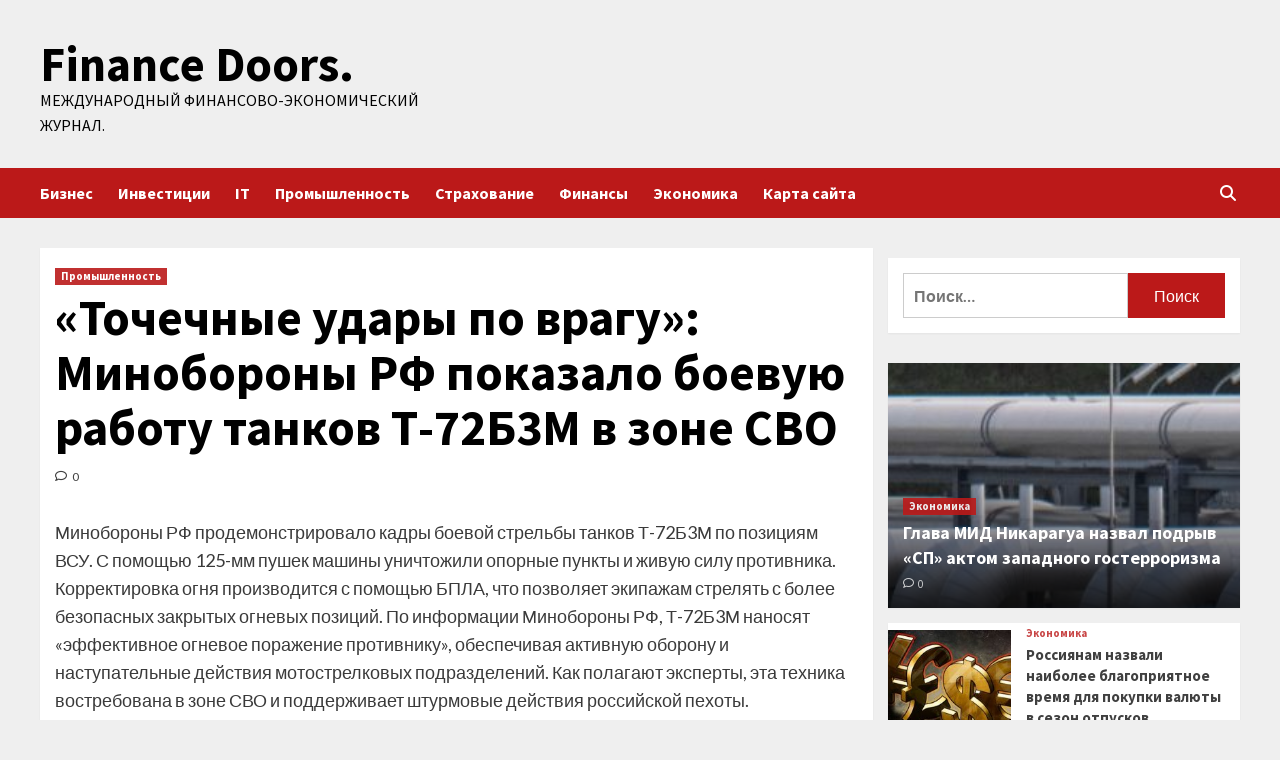

--- FILE ---
content_type: text/html; charset=UTF-8
request_url: http://36doors.ru/promyshlennost/tochechnye-udary-po-vragu-minoborony-rf-pokazalo-boevuyu-rabotu-tankov-t-72b3m-v-zone-svo.html
body_size: 24584
content:
<!doctype html>
<html lang="ru-RU">
<head>
    <meta charset="UTF-8">
    <meta name="viewport" content="width=device-width, initial-scale=1">
    <link rel="profile" href="http://gmpg.org/xfn/11">
    <meta name='robots' content='index, follow, max-image-preview:large, max-snippet:-1, max-video-preview:-1' />

	<!-- This site is optimized with the Yoast SEO plugin v24.6 - https://yoast.com/wordpress/plugins/seo/ -->
	<title>«Точечные удары по врагу»: Минобороны РФ показало боевую работу танков Т-72Б3М в зоне СВО - Finance Doors.</title>
	<meta name="description" content="Минобороны РФ продемонстрировало кадры боевой стрельбы танков Т-72Б3М по позициям ВСУ. С помощью 125-мм пушек машины уничтожили опорные пункты и живую" />
	<link rel="canonical" href="https://36doors.ru/promyshlennost/tochechnye-udary-po-vragu-minoborony-rf-pokazalo-boevuyu-rabotu-tankov-t-72b3m-v-zone-svo.html" />
	<meta property="og:locale" content="ru_RU" />
	<meta property="og:type" content="article" />
	<meta property="og:title" content="«Точечные удары по врагу»: Минобороны РФ показало боевую работу танков Т-72Б3М в зоне СВО - Finance Doors." />
	<meta property="og:description" content="Минобороны РФ продемонстрировало кадры боевой стрельбы танков Т-72Б3М по позициям ВСУ. С помощью 125-мм пушек машины уничтожили опорные пункты и живую" />
	<meta property="og:url" content="https://36doors.ru/promyshlennost/tochechnye-udary-po-vragu-minoborony-rf-pokazalo-boevuyu-rabotu-tankov-t-72b3m-v-zone-svo.html" />
	<meta property="og:site_name" content="Finance Doors." />
	<meta property="article:published_time" content="2023-07-04T00:30:04+00:00" />
	<meta property="og:image" content="https://36doors.ru/wp-content/uploads/2023/07/tochechnye-udary-po-vragu-minoborony-rf-pokazalo-boevuju-rabotu-tankov-t-72b3m-v-zone-svo-38d527f.png" />
	<meta property="og:image:width" content="600" />
	<meta property="og:image:height" content="337" />
	<meta property="og:image:type" content="image/png" />
	<meta name="author" content="admin" />
	<meta name="twitter:card" content="summary_large_image" />
	<meta name="twitter:label1" content="Написано автором" />
	<meta name="twitter:data1" content="admin" />
	<meta name="twitter:label2" content="Примерное время для чтения" />
	<meta name="twitter:data2" content="1 минута" />
	<script type="application/ld+json" class="yoast-schema-graph">{"@context":"https://schema.org","@graph":[{"@type":"WebPage","@id":"https://36doors.ru/promyshlennost/tochechnye-udary-po-vragu-minoborony-rf-pokazalo-boevuyu-rabotu-tankov-t-72b3m-v-zone-svo.html","url":"https://36doors.ru/promyshlennost/tochechnye-udary-po-vragu-minoborony-rf-pokazalo-boevuyu-rabotu-tankov-t-72b3m-v-zone-svo.html","name":"«Точечные удары по врагу»: Минобороны РФ показало боевую работу танков Т-72Б3М в зоне СВО - Finance Doors.","isPartOf":{"@id":"https://36doors.ru/#website"},"primaryImageOfPage":{"@id":"https://36doors.ru/promyshlennost/tochechnye-udary-po-vragu-minoborony-rf-pokazalo-boevuyu-rabotu-tankov-t-72b3m-v-zone-svo.html#primaryimage"},"image":{"@id":"https://36doors.ru/promyshlennost/tochechnye-udary-po-vragu-minoborony-rf-pokazalo-boevuyu-rabotu-tankov-t-72b3m-v-zone-svo.html#primaryimage"},"thumbnailUrl":"http://36doors.ru/wp-content/uploads/2023/07/tochechnye-udary-po-vragu-minoborony-rf-pokazalo-boevuju-rabotu-tankov-t-72b3m-v-zone-svo-38d527f.png","datePublished":"2023-07-04T00:30:04+00:00","author":{"@id":"https://36doors.ru/#/schema/person/69774979773fb038cf4dfc61d763e5d6"},"description":"Минобороны РФ продемонстрировало кадры боевой стрельбы танков Т-72Б3М по позициям ВСУ. С помощью 125-мм пушек машины уничтожили опорные пункты и живую","breadcrumb":{"@id":"https://36doors.ru/promyshlennost/tochechnye-udary-po-vragu-minoborony-rf-pokazalo-boevuyu-rabotu-tankov-t-72b3m-v-zone-svo.html#breadcrumb"},"inLanguage":"ru-RU","potentialAction":[{"@type":"ReadAction","target":["https://36doors.ru/promyshlennost/tochechnye-udary-po-vragu-minoborony-rf-pokazalo-boevuyu-rabotu-tankov-t-72b3m-v-zone-svo.html"]}]},{"@type":"ImageObject","inLanguage":"ru-RU","@id":"https://36doors.ru/promyshlennost/tochechnye-udary-po-vragu-minoborony-rf-pokazalo-boevuyu-rabotu-tankov-t-72b3m-v-zone-svo.html#primaryimage","url":"http://36doors.ru/wp-content/uploads/2023/07/tochechnye-udary-po-vragu-minoborony-rf-pokazalo-boevuju-rabotu-tankov-t-72b3m-v-zone-svo-38d527f.png","contentUrl":"http://36doors.ru/wp-content/uploads/2023/07/tochechnye-udary-po-vragu-minoborony-rf-pokazalo-boevuju-rabotu-tankov-t-72b3m-v-zone-svo-38d527f.png","width":600,"height":337},{"@type":"BreadcrumbList","@id":"https://36doors.ru/promyshlennost/tochechnye-udary-po-vragu-minoborony-rf-pokazalo-boevuyu-rabotu-tankov-t-72b3m-v-zone-svo.html#breadcrumb","itemListElement":[{"@type":"ListItem","position":1,"name":"Главная страница","item":"https://36doors.ru/"},{"@type":"ListItem","position":2,"name":"«Точечные удары по врагу»: Минобороны РФ показало боевую работу танков Т-72Б3М в зоне СВО"}]},{"@type":"WebSite","@id":"https://36doors.ru/#website","url":"https://36doors.ru/","name":"Finance Doors.","description":"Международный финансово-экономический журнал.","potentialAction":[{"@type":"SearchAction","target":{"@type":"EntryPoint","urlTemplate":"https://36doors.ru/?s={search_term_string}"},"query-input":{"@type":"PropertyValueSpecification","valueRequired":true,"valueName":"search_term_string"}}],"inLanguage":"ru-RU"},{"@type":"Person","@id":"https://36doors.ru/#/schema/person/69774979773fb038cf4dfc61d763e5d6","name":"admin","image":{"@type":"ImageObject","inLanguage":"ru-RU","@id":"https://36doors.ru/#/schema/person/image/","url":"https://secure.gravatar.com/avatar/5fdb85cac86e45de2473cae2fb150b8501f466c267d3d07ed0727a97153d5b64?s=96&d=mm&r=g","contentUrl":"https://secure.gravatar.com/avatar/5fdb85cac86e45de2473cae2fb150b8501f466c267d3d07ed0727a97153d5b64?s=96&d=mm&r=g","caption":"admin"},"sameAs":["http://36doors.ru"],"url":"http://36doors.ru/author/admin"}]}</script>
	<!-- / Yoast SEO plugin. -->


<link rel='dns-prefetch' href='//fonts.googleapis.com' />
<link rel="alternate" title="oEmbed (JSON)" type="application/json+oembed" href="http://36doors.ru/wp-json/oembed/1.0/embed?url=http%3A%2F%2F36doors.ru%2Fpromyshlennost%2Ftochechnye-udary-po-vragu-minoborony-rf-pokazalo-boevuyu-rabotu-tankov-t-72b3m-v-zone-svo.html" />
<link rel="alternate" title="oEmbed (XML)" type="text/xml+oembed" href="http://36doors.ru/wp-json/oembed/1.0/embed?url=http%3A%2F%2F36doors.ru%2Fpromyshlennost%2Ftochechnye-udary-po-vragu-minoborony-rf-pokazalo-boevuyu-rabotu-tankov-t-72b3m-v-zone-svo.html&#038;format=xml" />
<style id='wp-img-auto-sizes-contain-inline-css' type='text/css'>
img:is([sizes=auto i],[sizes^="auto," i]){contain-intrinsic-size:3000px 1500px}
/*# sourceURL=wp-img-auto-sizes-contain-inline-css */
</style>
<style id='wp-block-library-inline-css' type='text/css'>
:root{--wp-block-synced-color:#7a00df;--wp-block-synced-color--rgb:122,0,223;--wp-bound-block-color:var(--wp-block-synced-color);--wp-editor-canvas-background:#ddd;--wp-admin-theme-color:#007cba;--wp-admin-theme-color--rgb:0,124,186;--wp-admin-theme-color-darker-10:#006ba1;--wp-admin-theme-color-darker-10--rgb:0,107,160.5;--wp-admin-theme-color-darker-20:#005a87;--wp-admin-theme-color-darker-20--rgb:0,90,135;--wp-admin-border-width-focus:2px}@media (min-resolution:192dpi){:root{--wp-admin-border-width-focus:1.5px}}.wp-element-button{cursor:pointer}:root .has-very-light-gray-background-color{background-color:#eee}:root .has-very-dark-gray-background-color{background-color:#313131}:root .has-very-light-gray-color{color:#eee}:root .has-very-dark-gray-color{color:#313131}:root .has-vivid-green-cyan-to-vivid-cyan-blue-gradient-background{background:linear-gradient(135deg,#00d084,#0693e3)}:root .has-purple-crush-gradient-background{background:linear-gradient(135deg,#34e2e4,#4721fb 50%,#ab1dfe)}:root .has-hazy-dawn-gradient-background{background:linear-gradient(135deg,#faaca8,#dad0ec)}:root .has-subdued-olive-gradient-background{background:linear-gradient(135deg,#fafae1,#67a671)}:root .has-atomic-cream-gradient-background{background:linear-gradient(135deg,#fdd79a,#004a59)}:root .has-nightshade-gradient-background{background:linear-gradient(135deg,#330968,#31cdcf)}:root .has-midnight-gradient-background{background:linear-gradient(135deg,#020381,#2874fc)}:root{--wp--preset--font-size--normal:16px;--wp--preset--font-size--huge:42px}.has-regular-font-size{font-size:1em}.has-larger-font-size{font-size:2.625em}.has-normal-font-size{font-size:var(--wp--preset--font-size--normal)}.has-huge-font-size{font-size:var(--wp--preset--font-size--huge)}.has-text-align-center{text-align:center}.has-text-align-left{text-align:left}.has-text-align-right{text-align:right}.has-fit-text{white-space:nowrap!important}#end-resizable-editor-section{display:none}.aligncenter{clear:both}.items-justified-left{justify-content:flex-start}.items-justified-center{justify-content:center}.items-justified-right{justify-content:flex-end}.items-justified-space-between{justify-content:space-between}.screen-reader-text{border:0;clip-path:inset(50%);height:1px;margin:-1px;overflow:hidden;padding:0;position:absolute;width:1px;word-wrap:normal!important}.screen-reader-text:focus{background-color:#ddd;clip-path:none;color:#444;display:block;font-size:1em;height:auto;left:5px;line-height:normal;padding:15px 23px 14px;text-decoration:none;top:5px;width:auto;z-index:100000}html :where(.has-border-color){border-style:solid}html :where([style*=border-top-color]){border-top-style:solid}html :where([style*=border-right-color]){border-right-style:solid}html :where([style*=border-bottom-color]){border-bottom-style:solid}html :where([style*=border-left-color]){border-left-style:solid}html :where([style*=border-width]){border-style:solid}html :where([style*=border-top-width]){border-top-style:solid}html :where([style*=border-right-width]){border-right-style:solid}html :where([style*=border-bottom-width]){border-bottom-style:solid}html :where([style*=border-left-width]){border-left-style:solid}html :where(img[class*=wp-image-]){height:auto;max-width:100%}:where(figure){margin:0 0 1em}html :where(.is-position-sticky){--wp-admin--admin-bar--position-offset:var(--wp-admin--admin-bar--height,0px)}@media screen and (max-width:600px){html :where(.is-position-sticky){--wp-admin--admin-bar--position-offset:0px}}

/*# sourceURL=wp-block-library-inline-css */
</style><style id='global-styles-inline-css' type='text/css'>
:root{--wp--preset--aspect-ratio--square: 1;--wp--preset--aspect-ratio--4-3: 4/3;--wp--preset--aspect-ratio--3-4: 3/4;--wp--preset--aspect-ratio--3-2: 3/2;--wp--preset--aspect-ratio--2-3: 2/3;--wp--preset--aspect-ratio--16-9: 16/9;--wp--preset--aspect-ratio--9-16: 9/16;--wp--preset--color--black: #000000;--wp--preset--color--cyan-bluish-gray: #abb8c3;--wp--preset--color--white: #ffffff;--wp--preset--color--pale-pink: #f78da7;--wp--preset--color--vivid-red: #cf2e2e;--wp--preset--color--luminous-vivid-orange: #ff6900;--wp--preset--color--luminous-vivid-amber: #fcb900;--wp--preset--color--light-green-cyan: #7bdcb5;--wp--preset--color--vivid-green-cyan: #00d084;--wp--preset--color--pale-cyan-blue: #8ed1fc;--wp--preset--color--vivid-cyan-blue: #0693e3;--wp--preset--color--vivid-purple: #9b51e0;--wp--preset--gradient--vivid-cyan-blue-to-vivid-purple: linear-gradient(135deg,rgb(6,147,227) 0%,rgb(155,81,224) 100%);--wp--preset--gradient--light-green-cyan-to-vivid-green-cyan: linear-gradient(135deg,rgb(122,220,180) 0%,rgb(0,208,130) 100%);--wp--preset--gradient--luminous-vivid-amber-to-luminous-vivid-orange: linear-gradient(135deg,rgb(252,185,0) 0%,rgb(255,105,0) 100%);--wp--preset--gradient--luminous-vivid-orange-to-vivid-red: linear-gradient(135deg,rgb(255,105,0) 0%,rgb(207,46,46) 100%);--wp--preset--gradient--very-light-gray-to-cyan-bluish-gray: linear-gradient(135deg,rgb(238,238,238) 0%,rgb(169,184,195) 100%);--wp--preset--gradient--cool-to-warm-spectrum: linear-gradient(135deg,rgb(74,234,220) 0%,rgb(151,120,209) 20%,rgb(207,42,186) 40%,rgb(238,44,130) 60%,rgb(251,105,98) 80%,rgb(254,248,76) 100%);--wp--preset--gradient--blush-light-purple: linear-gradient(135deg,rgb(255,206,236) 0%,rgb(152,150,240) 100%);--wp--preset--gradient--blush-bordeaux: linear-gradient(135deg,rgb(254,205,165) 0%,rgb(254,45,45) 50%,rgb(107,0,62) 100%);--wp--preset--gradient--luminous-dusk: linear-gradient(135deg,rgb(255,203,112) 0%,rgb(199,81,192) 50%,rgb(65,88,208) 100%);--wp--preset--gradient--pale-ocean: linear-gradient(135deg,rgb(255,245,203) 0%,rgb(182,227,212) 50%,rgb(51,167,181) 100%);--wp--preset--gradient--electric-grass: linear-gradient(135deg,rgb(202,248,128) 0%,rgb(113,206,126) 100%);--wp--preset--gradient--midnight: linear-gradient(135deg,rgb(2,3,129) 0%,rgb(40,116,252) 100%);--wp--preset--font-size--small: 13px;--wp--preset--font-size--medium: 20px;--wp--preset--font-size--large: 36px;--wp--preset--font-size--x-large: 42px;--wp--preset--spacing--20: 0.44rem;--wp--preset--spacing--30: 0.67rem;--wp--preset--spacing--40: 1rem;--wp--preset--spacing--50: 1.5rem;--wp--preset--spacing--60: 2.25rem;--wp--preset--spacing--70: 3.38rem;--wp--preset--spacing--80: 5.06rem;--wp--preset--shadow--natural: 6px 6px 9px rgba(0, 0, 0, 0.2);--wp--preset--shadow--deep: 12px 12px 50px rgba(0, 0, 0, 0.4);--wp--preset--shadow--sharp: 6px 6px 0px rgba(0, 0, 0, 0.2);--wp--preset--shadow--outlined: 6px 6px 0px -3px rgb(255, 255, 255), 6px 6px rgb(0, 0, 0);--wp--preset--shadow--crisp: 6px 6px 0px rgb(0, 0, 0);}:where(.is-layout-flex){gap: 0.5em;}:where(.is-layout-grid){gap: 0.5em;}body .is-layout-flex{display: flex;}.is-layout-flex{flex-wrap: wrap;align-items: center;}.is-layout-flex > :is(*, div){margin: 0;}body .is-layout-grid{display: grid;}.is-layout-grid > :is(*, div){margin: 0;}:where(.wp-block-columns.is-layout-flex){gap: 2em;}:where(.wp-block-columns.is-layout-grid){gap: 2em;}:where(.wp-block-post-template.is-layout-flex){gap: 1.25em;}:where(.wp-block-post-template.is-layout-grid){gap: 1.25em;}.has-black-color{color: var(--wp--preset--color--black) !important;}.has-cyan-bluish-gray-color{color: var(--wp--preset--color--cyan-bluish-gray) !important;}.has-white-color{color: var(--wp--preset--color--white) !important;}.has-pale-pink-color{color: var(--wp--preset--color--pale-pink) !important;}.has-vivid-red-color{color: var(--wp--preset--color--vivid-red) !important;}.has-luminous-vivid-orange-color{color: var(--wp--preset--color--luminous-vivid-orange) !important;}.has-luminous-vivid-amber-color{color: var(--wp--preset--color--luminous-vivid-amber) !important;}.has-light-green-cyan-color{color: var(--wp--preset--color--light-green-cyan) !important;}.has-vivid-green-cyan-color{color: var(--wp--preset--color--vivid-green-cyan) !important;}.has-pale-cyan-blue-color{color: var(--wp--preset--color--pale-cyan-blue) !important;}.has-vivid-cyan-blue-color{color: var(--wp--preset--color--vivid-cyan-blue) !important;}.has-vivid-purple-color{color: var(--wp--preset--color--vivid-purple) !important;}.has-black-background-color{background-color: var(--wp--preset--color--black) !important;}.has-cyan-bluish-gray-background-color{background-color: var(--wp--preset--color--cyan-bluish-gray) !important;}.has-white-background-color{background-color: var(--wp--preset--color--white) !important;}.has-pale-pink-background-color{background-color: var(--wp--preset--color--pale-pink) !important;}.has-vivid-red-background-color{background-color: var(--wp--preset--color--vivid-red) !important;}.has-luminous-vivid-orange-background-color{background-color: var(--wp--preset--color--luminous-vivid-orange) !important;}.has-luminous-vivid-amber-background-color{background-color: var(--wp--preset--color--luminous-vivid-amber) !important;}.has-light-green-cyan-background-color{background-color: var(--wp--preset--color--light-green-cyan) !important;}.has-vivid-green-cyan-background-color{background-color: var(--wp--preset--color--vivid-green-cyan) !important;}.has-pale-cyan-blue-background-color{background-color: var(--wp--preset--color--pale-cyan-blue) !important;}.has-vivid-cyan-blue-background-color{background-color: var(--wp--preset--color--vivid-cyan-blue) !important;}.has-vivid-purple-background-color{background-color: var(--wp--preset--color--vivid-purple) !important;}.has-black-border-color{border-color: var(--wp--preset--color--black) !important;}.has-cyan-bluish-gray-border-color{border-color: var(--wp--preset--color--cyan-bluish-gray) !important;}.has-white-border-color{border-color: var(--wp--preset--color--white) !important;}.has-pale-pink-border-color{border-color: var(--wp--preset--color--pale-pink) !important;}.has-vivid-red-border-color{border-color: var(--wp--preset--color--vivid-red) !important;}.has-luminous-vivid-orange-border-color{border-color: var(--wp--preset--color--luminous-vivid-orange) !important;}.has-luminous-vivid-amber-border-color{border-color: var(--wp--preset--color--luminous-vivid-amber) !important;}.has-light-green-cyan-border-color{border-color: var(--wp--preset--color--light-green-cyan) !important;}.has-vivid-green-cyan-border-color{border-color: var(--wp--preset--color--vivid-green-cyan) !important;}.has-pale-cyan-blue-border-color{border-color: var(--wp--preset--color--pale-cyan-blue) !important;}.has-vivid-cyan-blue-border-color{border-color: var(--wp--preset--color--vivid-cyan-blue) !important;}.has-vivid-purple-border-color{border-color: var(--wp--preset--color--vivid-purple) !important;}.has-vivid-cyan-blue-to-vivid-purple-gradient-background{background: var(--wp--preset--gradient--vivid-cyan-blue-to-vivid-purple) !important;}.has-light-green-cyan-to-vivid-green-cyan-gradient-background{background: var(--wp--preset--gradient--light-green-cyan-to-vivid-green-cyan) !important;}.has-luminous-vivid-amber-to-luminous-vivid-orange-gradient-background{background: var(--wp--preset--gradient--luminous-vivid-amber-to-luminous-vivid-orange) !important;}.has-luminous-vivid-orange-to-vivid-red-gradient-background{background: var(--wp--preset--gradient--luminous-vivid-orange-to-vivid-red) !important;}.has-very-light-gray-to-cyan-bluish-gray-gradient-background{background: var(--wp--preset--gradient--very-light-gray-to-cyan-bluish-gray) !important;}.has-cool-to-warm-spectrum-gradient-background{background: var(--wp--preset--gradient--cool-to-warm-spectrum) !important;}.has-blush-light-purple-gradient-background{background: var(--wp--preset--gradient--blush-light-purple) !important;}.has-blush-bordeaux-gradient-background{background: var(--wp--preset--gradient--blush-bordeaux) !important;}.has-luminous-dusk-gradient-background{background: var(--wp--preset--gradient--luminous-dusk) !important;}.has-pale-ocean-gradient-background{background: var(--wp--preset--gradient--pale-ocean) !important;}.has-electric-grass-gradient-background{background: var(--wp--preset--gradient--electric-grass) !important;}.has-midnight-gradient-background{background: var(--wp--preset--gradient--midnight) !important;}.has-small-font-size{font-size: var(--wp--preset--font-size--small) !important;}.has-medium-font-size{font-size: var(--wp--preset--font-size--medium) !important;}.has-large-font-size{font-size: var(--wp--preset--font-size--large) !important;}.has-x-large-font-size{font-size: var(--wp--preset--font-size--x-large) !important;}
/*# sourceURL=global-styles-inline-css */
</style>

<style id='classic-theme-styles-inline-css' type='text/css'>
/*! This file is auto-generated */
.wp-block-button__link{color:#fff;background-color:#32373c;border-radius:9999px;box-shadow:none;text-decoration:none;padding:calc(.667em + 2px) calc(1.333em + 2px);font-size:1.125em}.wp-block-file__button{background:#32373c;color:#fff;text-decoration:none}
/*# sourceURL=/wp-includes/css/classic-themes.min.css */
</style>
<link rel='stylesheet' id='covernews-icons-css' href='http://36doors.ru/wp-content/themes/covernews/assets/covernews-icons/style.css' type='text/css' media='all' />
<link rel='stylesheet' id='bootstrap-css' href='http://36doors.ru/wp-content/themes/covernews/assets/bootstrap/css/bootstrap.min.css' type='text/css' media='all' />
<link rel='stylesheet' id='covernews-style-css' href='http://36doors.ru/wp-content/themes/covernews/style.min.css' type='text/css' media='all' />
<script type="text/javascript" src="http://36doors.ru/wp-includes/js/jquery/jquery.min.js" id="jquery-core-js"></script>
<script type="text/javascript" id="wp-disable-css-lazy-load-js-extra">
/* <![CDATA[ */
var WpDisableAsyncLinks = {"wp-disable-google-fonts":"https://fonts.googleapis.com/css?family=Source%20Sans%20Pro:400,700|Lato:400,700&subset=latin,latin-ext"};
//# sourceURL=wp-disable-css-lazy-load-js-extra
/* ]]> */
</script>
<script type="text/javascript" src="http://36doors.ru/wp-content/plugins/wp-disable/js/css-lazy-load.min.js" id="wp-disable-css-lazy-load-js"></script>
<link rel="pingback" href="http://36doors.ru/xmlrpc.php">        <style type="text/css">
                        .site-title a,
            .site-header .site-branding .site-title a:visited,
            .site-header .site-branding .site-title a:hover,
            .site-description {
                color: #000000;
            }

            .site-branding .site-title {
                font-size: 48px;
            }

            @media only screen and (max-width: 640px) {
                .header-layout-3 .site-header .site-branding .site-title,
                .site-branding .site-title {
                    font-size: 60px;

                }
              }   

           @media only screen and (max-width: 375px) {
               .header-layout-3 .site-header .site-branding .site-title,
               .site-branding .site-title {
                        font-size: 50px;

                    }
                }
                
                    @media (min-width: 768px){
            .elementor-default .elementor-section.elementor-section-full_width > .elementor-container,
            .elementor-page .elementor-section.elementor-section-full_width > .elementor-container,
            .elementor-default .elementor-section.elementor-section-boxed > .elementor-container,
            .elementor-page .elementor-section.elementor-section-boxed > .elementor-container {
                max-width: 730px;
            }
        }
        @media (min-width: 992px){
            .elementor-default .elementor-section.elementor-section-full_width > .elementor-container,
            .elementor-page .elementor-section.elementor-section-full_width > .elementor-container,
            .elementor-default .elementor-section.elementor-section-boxed > .elementor-container,
            .elementor-page .elementor-section.elementor-section-boxed > .elementor-container {
                max-width: 950px;
            }
        }
        @media only screen and (min-width: 1401px){
            .elementor-default .elementor-section.elementor-section-full_width > .elementor-container,
            .elementor-page .elementor-section.elementor-section-full_width > .elementor-container,
            .elementor-default .elementor-section.elementor-section-boxed > .elementor-container,
            .elementor-page .elementor-section.elementor-section-boxed > .elementor-container {
                max-width: 1180px;
            }
        }
        @media only screen and (min-width: 1200px) and (max-width: 1400px){
            .elementor-default .elementor-section.elementor-section-full_width > .elementor-container,
            .elementor-page .elementor-section.elementor-section-full_width > .elementor-container,
            .elementor-default .elementor-section.elementor-section-boxed > .elementor-container,
            .elementor-page .elementor-section.elementor-section-boxed > .elementor-container {
                max-width: 1160px;
            }
        }
        @media (min-width: 1680px){            
            .elementor-default .elementor-section.elementor-section-full_width > .elementor-container,
            .elementor-page .elementor-section.elementor-section-full_width > .elementor-container,
            .elementor-default .elementor-section.elementor-section-boxed > .elementor-container,
            .elementor-page .elementor-section.elementor-section-boxed > .elementor-container {
                max-width: 1580px;
            }
        }
        
        .align-content-left .elementor-section-stretched,
        .align-content-right .elementor-section-stretched {
            max-width: 100%;
            left: 0 !important;
        }


        </style>
        <style type="text/css" id="custom-background-css">
body.custom-background { background-color: #efefef; }
</style>
	<link rel="icon" href="http://36doors.ru/wp-content/uploads/2023/06/finance-150x150.jpg" sizes="32x32" />
<link rel="icon" href="http://36doors.ru/wp-content/uploads/2023/06/finance-300x300.jpg" sizes="192x192" />
<link rel="apple-touch-icon" href="http://36doors.ru/wp-content/uploads/2023/06/finance-300x300.jpg" />
<meta name="msapplication-TileImage" content="http://36doors.ru/wp-content/uploads/2023/06/finance-300x300.jpg" />
<link rel="alternate" type="application/rss+xml" title="RSS" href="http://36doors.ru/rsslatest.xml" /></head>

<body class="wp-singular post-template-default single single-post postid-1083 single-format-standard custom-background wp-embed-responsive wp-theme-covernews default-content-layout scrollup-sticky-header aft-sticky-header aft-sticky-sidebar default aft-main-banner-slider-editors-picks-trending single-content-mode-default header-image-default align-content-left aft-and">


<div id="page" class="site">
<p></p>    <a class="skip-link screen-reader-text" href="#content">Перейти к содержимому</a>

<div class="header-layout-1">
        <header id="masthead" class="site-header">
                <div class="masthead-banner " data-background="">
            <div class="container">
                <div class="row">
                    <div class="col-md-4">
                        <div class="site-branding">
                                                            <p class="site-title font-family-1">
                                    <a href="http://36doors.ru/" rel="home">Finance Doors.</a>
                                </p>
                            
                                                            <p class="site-description">Международный финансово-экономический журнал.</p>
                                                    </div>
                    </div>
                    <div class="col-md-8">
                                            </div>
                </div>
            </div>
        </div>
        <nav id="site-navigation" class="main-navigation">
            <div class="container">
                <div class="row">
                    <div class="kol-12">
                        <div class="navigation-container">

                            <div class="main-navigation-container-items-wrapper">

                                <span class="toggle-menu" aria-controls="primary-menu" aria-expanded="false">
                                    <a href="javascript:void(0)" class="aft-void-menu">
                                        <span class="screen-reader-text">Основное меню</span>
                                        <i class="ham"></i>
                                    </a>
                                </span>
                                <span class="af-mobile-site-title-wrap">
                                                                        <p class="site-title font-family-1">
                                        <a href="http://36doors.ru/" rel="home">Finance Doors.</a>
                                    </p>
                                </span>
                                <div class="menu main-menu"><ul id="primary-menu" class="menu"><li id="menu-item-56" class="menu-item menu-item-type-taxonomy menu-item-object-category menu-item-56"><a href="http://36doors.ru/category/biznes">Бизнес</a></li>
<li id="menu-item-55" class="menu-item menu-item-type-taxonomy menu-item-object-category menu-item-55"><a href="http://36doors.ru/category/investicii">Инвестиции</a></li>
<li id="menu-item-54" class="menu-item menu-item-type-taxonomy menu-item-object-category menu-item-54"><a href="http://36doors.ru/category/it">IT</a></li>
<li id="menu-item-58" class="menu-item menu-item-type-taxonomy menu-item-object-category current-post-ancestor current-menu-parent current-post-parent menu-item-58"><a href="http://36doors.ru/category/promyshlennost">Промышленность</a></li>
<li id="menu-item-59" class="menu-item menu-item-type-taxonomy menu-item-object-category menu-item-59"><a href="http://36doors.ru/category/straxovanie">Страхование</a></li>
<li id="menu-item-60" class="menu-item menu-item-type-taxonomy menu-item-object-category menu-item-60"><a href="http://36doors.ru/category/finansy">Финансы</a></li>
<li id="menu-item-57" class="menu-item menu-item-type-taxonomy menu-item-object-category menu-item-57"><a href="http://36doors.ru/category/ekonomika">Экономика</a></li>
<li id="menu-item-61" class="menu-item menu-item-type-post_type menu-item-object-page menu-item-61"><a href="http://36doors.ru/karta-sajta">Карта сайта</a></li>
</ul></div>                            </div>
                            <div class="cart-search">

                                <div class="af-search-wrap">
                                    <div class="search-overlay">
                                        <a href="#" title="Search" class="search-icon">
                                            <i class="fa fa-search"></i>
                                        </a>
                                        <div class="af-search-form">
                                            <form role="search" method="get" class="search-form" action="http://36doors.ru/">
				<label>
					<span class="screen-reader-text">Найти:</span>
					<input type="search" class="search-field" placeholder="Поиск&hellip;" value="" name="s" />
				</label>
				<input type="submit" class="search-submit" value="Поиск" />
			</form>                                        </div>
                                    </div>
                                </div>
                            </div>


                        </div>
                    </div>
                </div>
            </div>
        </nav>
    </header>
</div>

    <div id="content" class="container">
        <div class="section-block-upper row">
                <div id="primary" class="content-area">
                    <main id="main" class="site-main">

                                                    <article id="post-1083" class="af-single-article post-1083 post type-post status-publish format-standard has-post-thumbnail hentry category-promyshlennost tag-ataka tag-voennaya-operaciya-po-zashhite-donbassa tag-voennaya-texnika tag-voennosluzhashhie tag-vsu">
                                <div class="entry-content-wrap">
                                    <header class="entry-header">

    <div class="header-details-wrapper">
        <div class="entry-header-details">
                            <div class="figure-categories figure-categories-bg">
                                        <ul class="cat-links"><li class="meta-category">
                             <a class="covernews-categories category-color-1" href="http://36doors.ru/category/promyshlennost" alt="Посмотреть все записи в Промышленность"> 
                                 Промышленность
                             </a>
                        </li></ul>                </div>
                        <h1 class="entry-title">«Точечные удары по врагу»: Минобороны РФ показало боевую работу танков Т-72Б3М в зоне СВО</h1>
            
                
        <span class="author-links">
           
                                             <span class="aft-comment-count">
                <a href="http://36doors.ru/promyshlennost/tochechnye-udary-po-vragu-minoborony-rf-pokazalo-boevuyu-rabotu-tankov-t-72b3m-v-zone-svo.html">
                    <i class="far fa-comment"></i>
                    <span class="aft-show-hover">
                        0                    </span>
                </a>
            </span>
                    </span>
                        

                    </div>
    </div>

    </header><!-- .entry-header -->                                    

    <div class="entry-content">
        <p>Минобороны РФ продемонстрировало кадры боевой стрельбы танков Т-72Б3М по позициям ВСУ. С помощью 125-мм пушек машины уничтожили опорные пункты и живую силу противника. Корректировка огня производится с помощью БПЛА, что позволяет экипажам стрелять с более безопасных закрытых огневых позиций. По информации Минобороны РФ, Т-72Б3М наносят «эффективное огневое поражение противнику», обеспечивая активную оборону и наступательные действия мотострелковых подразделений. Как полагают эксперты, эта техника востребована в зоне СВО и поддерживает штурмовые действия российской пехоты.</p>
<p> <img decoding="async" src="/wp-content/uploads/2023/07/tochechnye-udary-po-vragu-minoborony-rf-pokazalo-boevuju-rabotu-tankov-t-72b3m-v-zone-svo-38d527f.png" class="article__cover-image" alt="«Точечные удары по врагу»: Минобороны РФ показало боевую работу танков Т-72Б3М в зоне СВО" /></p>
<ul class="article__cover-description">
<li class="article__cover-title">                                 Танк Т-72Б3М                             </li>
<li class="article__cover-copyright">                                 &copy; РИА Новости / Андрей Коц                             </li>
</ul>
<p>Минобороны РФ опубликовало кадры боевого применения танков Т-72Б3М Западного военного округа в зоне СВО. Видео размещено на сайте в Telegram-канале российского военного ведомства.</p>
<p>&laquo;Так, одна из танковых групп, выделенных для выполнения задач, вела огонь с закрытых позиций по опорным пунктам Вооружённых сил Украины. В результате все намеченные цели были уничтожены. Кроме того, удалось сорвать поставку боевых припасов&raquo;, &mdash; говорится в сообщении Минобороны РФ.</p>
<p>Вторая группа Т-72Б3М отработала прямой наводкой по району, где разведкой была обнаружена активность противника. В итоге танкистам удалось ликвидировать вражеских сапёров, которые планировали заминировать овраг.</p>
<p>&laquo;После выполнения боевых задач обе танковые группы, получив подтверждение о поражении целей, оперативно покинули огневые позиции в целях ухода из-под ответного огня&raquo;, &mdash; отметили в военном ведомстве.</p>
<ul class="article__cover-description">
<li class="article__cover-title">                                 Стрельба Т-72Б3М в зоне СВО                             </li>
</ul>
<p>Как рассказал на видео командир танковой роты, Т-72Б3М поражают цели в радиусе 9,5&mdash;10 км. Это танки, миномётные расчёты, скопление техники и живой силы противника.</p>
<p>&laquo;При подходе резервов выходим на позиции, обсчитываем всё и наносим огневое поражение&raquo;, &mdash; сообщил военнослужащий.</p>
<h2><strong>Средство прорыва обороны</strong></h2>
</p>
<p>По информации Минобороны РФ, Т-72Б3М могут работать прямой, полупрямой наводкой на передовой и с закрытых огневых позиций, укрывшись за рельефом местности.</p>
<p>Для обнаружения, идентификации целей и корректировки огня применяются малогабаритные БПЛА. Таким образом информация о позициях ВСУ и передвижениях техники передаётся танковым экипажам.</p>
<p>&laquo;Танкисты выдвигаются в указанный район и в соответствии с полученными целеуказаниями наносят точечные удары по врагу, который оборудовал огневые точки в полуразрушенных зданиях в населённых пунктах, покинутых жителями, уничтожают бронетехнику и живую силу противника&raquo;, &mdash; сообщается на сайте Минобороны РФ.</p>
<p>    <strong class="read-more__heading"></strong>                     Российская бронемашина пехоты БМП-3 будет модернизирована для противодействия БПЛА и американским противотанковым ракетам Javelin. Об&#8230;                 </p>
<p>Отмечается, что Т-72Б3М часто используется для поражения командных и опорных пунктов. Их огневое поражение помогает российским штурмовым отрядам уверенно продвигаться вперёд.</p>
<p>Взаимодействие с разведкой и беспилотной авиацией позволяет танкистам вести стрельбу с закрытых огневых позиций. Такой подход обеспечивает безопасность личного состава и поражение целей на дальностях свыше 5 км.</p>
<p>По информации Минобороны РФ, высокую результативность на линии боевого соприкосновения продемонстрировало подразделение капитана Героя России Степана Белова.</p>
<p>Находясь на месте наводчика-оператора Т-72Б3М, офицер лично подбил 16 украинских танков, 4 БМП и десять легкобронированных целей, а также ликвидировал свыше 200 пехотинцев неприятеля. В одном из боёв его экипаж одновременно противостоял трём танкам противника и вышел победителем, уничтожив их.</p>
<p>В комментарии RT основатель портала Military Russia Дмитрий Корнев пояснил, что в зоне СВО Т-72Б3М активно используется для поддержки штурмовых действий и в качестве артиллерийского орудия, когда необходимо наносить удары по целям на дальних дистанциях.</p>
<blockquote>
<p>&laquo;Т-72Б3М &mdash; очень нужный сейчас танк в зоне СВО. Во-первых, это полноценный современный основной боевой танк, способный выполнять разнообразные огневые задачи. Во-вторых, Т-72Б3М &mdash; это серийная машина, которую наша промышленность способна выпускать в больших количествах, а ремонтные подразделения &mdash; быстро возвращать в строй&raquo;, &mdash; подчеркнул Корнев.</p>
</blockquote>
<ul class="article__cover-description">
<li class="article__cover-title">                                 Т-72Б3М ведёт стрельбу на ближних дистанциях в зоне СВО                             </li>
</ul>
<p>Аналогичной точки зрения придерживается кандидат военных наук Сергей Суворов. В беседе с RT он заявил, что Т-72Б3М является важным средством прорыва вражеской обороны. В зоне СВО танк эффективен при уничтожении опорных пунктов.</p>
<p>&laquo;Это основная задача танка &mdash; прорывать оборону. На фронте Т-72Б3М используется совместно со штурмовыми группами, оказывает им огневую поддержку, взаимодействует с артиллерией, ПВО, разведкой, инженерными войсками. Такое взаимодействие позволяет в наиболее полной мере раскрывать его боевой потенциал&raquo;, &mdash; рассказал Суворов.</p>
<h2><strong>Модернизационный запас </strong></h2>
</p>
<p>Как полагают эксперты, опыт СВО подсказывает необходимость продолжать серийный выпуск Т-72Б3М. По их мнению, этот танк приближен по боевым возможностям к новейшему Т-90М &laquo;Прорыв&raquo;, но дешевле в производстве и техобслуживании.</p>
<p>Напомним, Т-72Б3М является современной модификацией легендарного советского &laquo;семьдесят второго&raquo;. Танк был разработан специалистами Уральского КБ транспортного машиностроения, которые усилили его огневые возможности, защищённость и ходовые качества.</p>
<p>    <strong class="read-more__heading"></strong>                     Министерство обороны России продемонстрировало кадры боевой работы танка Т-80 одного из подразделений Воздушно-десантных войск РФ&#8230;.                 </p>
<p>Т-72Б3М получил 125-мм пушку 2А-46 с улучшенной баллистикой и ресурсом выстрелов, спаренный и зенитный пулемёты для поражения целей на различных дальностях. Точность и высокий уровень автоматизации стрельбы в любое время суток обеспечивает новая система управления огнём, которая включает многоканальный прицел &laquo;Сосна-У&raquo; с современным тепловизором, цифровой баллистический вычислитель.</p>
<p>&laquo;Комплекс управляемого вооружения на модернизированном Т-72Б3 уничтожает цели управляемой ракетой с места и в движении, днём и ночью на дальностях до 5&nbsp;тыс. метров с вероятностью, близкой к 100%. А автомат сопровождения целей обеспечивает повышение точности стрельбы по подвижным целям и значительно снижает время подготовки выстрела&raquo;, &mdash; говорится в материалах &laquo;Ростеха&raquo;.</p>
<p>Наряду с этим уральские конструкторы оборудовали Т-72Б3М системой связи &laquo;Акведук&raquo;, которая обеспечивает скрытую помехозащищённую радиосвязь с режимами технического маскирования.</p>
<p>Т-72Б3М оснащён комплексом встраиваемой пассивной и активной защиты, модулями динамической защиты нового поколения &laquo;Реликт&raquo;, решётчатыми экранами, защищающими борта и корму танка от поражения кумулятивными боеприпасами.</p>
<p>Наряду с этим была усилена трансмиссия, усовершенствована противоминная защита днища, установлен контроллер управления системами шасси с отображением параметров на специальном дисплее.</p>
<p> <img decoding="async" src="/wp-content/uploads/2023/07/tochechnye-udary-po-vragu-minoborony-rf-pokazalo-boevuju-rabotu-tankov-t-72b3m-v-zone-svo-cda426f.png" class="article__cover-image"  /></p>
<ul class="article__cover-description">
<li class="article__cover-title">                                 Т-72Б3М                             </li>
<li class="article__cover-copyright">                                 &copy; Министерство обороны РФ                             </li>
</ul>
<p>&laquo;Модернизированный танк Т-72Б3 получил эффективную защиту, которая позволяет значительно повысить его живучесть и эффективность как при ведении общевойскового боя, так и в ходе боевых действий с массированным применением противотанкового оружия, например в населённых пунктах&raquo;, &mdash; сообщается на сайте &laquo;Ростеха&raquo;.</p>
<p>Т-72Б3М оснащается 12-цилиндровым дизельным двигателем В-92С2Ф мощностью 1130 л. с. производства &laquo;ЧТЗ-Уралтрак&raquo;.</p>
<p>По деталям и узлам&nbsp;В-92С2Ф унифицирован с менее мощным предшественником, который стоял на Т-72Б3. Усовершенствованный силовой агрегат имеет те же габариты и устанавливается в моторный отсек танка без каких-либо доработок.</p>
<p>По данным &laquo;Ростеха&raquo;, в результате применения В-92С2Ф существенно повысились подвижность и эксплуатационные характеристики Т-72Б3М, а по удельной мощности танк превзошёл лучшие западные образцы.</p>
<p>Как считает Дмитрий Корнев, уральские конструкторы будут продолжать совершенствовать Т-72Б3М, в том числе на основе опыта СВО. По его словам, &laquo;семьдесят второй&raquo; сохраняет модернизационный потенциал.</p>
<p>    <strong class="read-more__heading"></strong>                     Компания «Ростех» передала Минобороны РФ новую партию модернизированных самоходных артиллерийских установок «Мста-С». Эта САУ&#8230;                 </p>
<p>По мнению эксперта, на Т-72Б3М можно интегрировать технические решения из проекта Т-90М &laquo;Прорыв&raquo;. Напомним, что 13 июня на встрече с военными корреспондентами президент России Владимир Путин назвал &laquo;Прорыв&raquo; лучшим танком в мире.</p>
<p>&laquo;Т-90М &laquo;Прорыв&raquo; &mdash; действительно очень эффективный танк. По его примеру можно модернизировать &laquo;семьдесят вторые&raquo; и другие наши танки. Конструктивно эти танки схожи. Ведь Т-90 &mdash; это глубокая модернизация Т-72. Но с момента принятия на вооружение &laquo;семьдесят вторые&raquo; постоянно совершенствовались, лишь немного уступая по совокупности боевых качеств Т-90&raquo;, &mdash; отметил Корнев.</p>
<p>Как полагает эксперт, в нынешних условиях России имеет смысл продолжать выпуск как Т-90М &laquo;Прорыв&raquo;, так и Т-72Б3М, в том числе их модернизированных версий.</p>
<p>По словам Сергея Суворова, в условиях СВО необходимо увеличивать количество &laquo;семьдесят вторых&raquo; в Сухопутных войсках. Наименее затратным способом пополнения эксперт считает отправку на капитальный ремонт и модернизацию хранящихся на складах Т-72 советского производства.</p>
<blockquote>
<p>&laquo;Т-72Б3М при должном прикрытии продемонстрировал высокую боевую эффективность в зоне СВО. Можно не выпускать их с нуля и доводить до боеспособного состояния машины со складов. А те Т-72Б3М, что у нас есть сейчас, вполне реально модернизировать с целью улучшения защиты от БПЛА. В любом случае запас по модернизации у этого танка большой. И я думаю, что он будет реализован&raquo;, &mdash; подытожил Суворов.</p>
</blockquote>
<p> <a href="http://russian.rt.com/russia/article/1169425-t-72b3m-tank-svo-modernizaciya" rel="nofollow noopener" target="_blank"> russian.rt.com</a> </p>
                    <div class="post-item-metadata entry-meta">
                <span class="tags-links">Tags: <a href="http://36doors.ru/tag/ataka" rel="tag">Атака</a>, <a href="http://36doors.ru/tag/voennaya-operaciya-po-zashhite-donbassa" rel="tag">Военная операция по защите Донбасса</a>, <a href="http://36doors.ru/tag/voennaya-texnika" rel="tag">Военная техника</a>, <a href="http://36doors.ru/tag/voennosluzhashhie" rel="tag">Военнослужащие</a>, <a href="http://36doors.ru/tag/vsu" rel="tag">ВСУ</a></span>            </div>
               
                    </div><!-- .entry-content -->


                                </div>
                                
<div class="promotionspace enable-promotionspace">

    <div class="em-reated-posts  col-ten">
<div class="row">
                            <h3 class="related-title">                    
                    Похожие записи:                </h3>
                    <div class="row">
                                    <div class="col-sm-4 latest-posts-grid" data-mh="latest-posts-grid">
                        <div class="spotlight-post">
                            <figure class="categorised-article inside-img">
                                <div class="categorised-article-wrapper">
                                    <div class="data-bg-hover data-bg-categorised read-bg-img">
                                        <a href="http://36doors.ru/promyshlennost/v-orenburgskoj-oblasti-zapustyat-novuyu-sistemu-podderzhki-texnologicheskix-proektov.html">
                                            <img width="300" height="169" src="http://36doors.ru/wp-content/uploads/2023/07/v-orenburgskoj-oblasti-zapustjat-novuju-sistemu-podderzhki-tehnologicheskih-proektov-5733433-300x169.jpg" class="attachment-medium size-medium wp-post-image" alt="" decoding="async" srcset="http://36doors.ru/wp-content/uploads/2023/07/v-orenburgskoj-oblasti-zapustjat-novuju-sistemu-podderzhki-tehnologicheskih-proektov-5733433-300x169.jpg 300w, http://36doors.ru/wp-content/uploads/2023/07/v-orenburgskoj-oblasti-zapustjat-novuju-sistemu-podderzhki-tehnologicheskih-proektov-5733433.jpg 600w" sizes="(max-width: 300px) 100vw, 300px" />                                        </a>
                                    </div>
                                </div>
                                                                <div class="figure-categories figure-categories-bg">

                                    <ul class="cat-links"><li class="meta-category">
                             <a class="covernews-categories category-color-1" href="http://36doors.ru/category/promyshlennost" alt="Посмотреть все записи в Промышленность"> 
                                 Промышленность
                             </a>
                        </li></ul>                                </div>
                            </figure>

                            <figcaption>

                                <h3 class="article-title article-title-1">
                                    <a href="http://36doors.ru/promyshlennost/v-orenburgskoj-oblasti-zapustyat-novuyu-sistemu-podderzhki-texnologicheskix-proektov.html">
                                        В Оренбургской области запустят новую систему поддержки технологических проектов                                    </a>
                                </h3>
                                <div class="grid-item-metadata">
                                    
        <span class="author-links">
           
                                             <span class="aft-comment-count">
                <a href="http://36doors.ru/promyshlennost/v-orenburgskoj-oblasti-zapustyat-novuyu-sistemu-podderzhki-texnologicheskix-proektov.html">
                    <i class="far fa-comment"></i>
                    <span class="aft-show-hover">
                        0                    </span>
                </a>
            </span>
                    </span>
                                        </div>
                            </figcaption>
                        </div>
                    </div>
                                    <div class="col-sm-4 latest-posts-grid" data-mh="latest-posts-grid">
                        <div class="spotlight-post">
                            <figure class="categorised-article inside-img">
                                <div class="categorised-article-wrapper">
                                    <div class="data-bg-hover data-bg-categorised read-bg-img">
                                        <a href="http://36doors.ru/promyshlennost/matvienko-predlozhila-vvesti-akciz-na-ves-proizvodyashhijsya-v-rossii-etilovyj-spirt.html">
                                            <img width="300" height="169" src="http://36doors.ru/wp-content/uploads/2023/07/matvienko-predlozhila-vvesti-akciz-na-ves-proizvodjashhijsja-v-rossii-etilovyj-spirt-5cfd28c-300x169.jpg" class="attachment-medium size-medium wp-post-image" alt="" decoding="async" loading="lazy" srcset="http://36doors.ru/wp-content/uploads/2023/07/matvienko-predlozhila-vvesti-akciz-na-ves-proizvodjashhijsja-v-rossii-etilovyj-spirt-5cfd28c-300x169.jpg 300w, http://36doors.ru/wp-content/uploads/2023/07/matvienko-predlozhila-vvesti-akciz-na-ves-proizvodjashhijsja-v-rossii-etilovyj-spirt-5cfd28c.jpg 600w" sizes="auto, (max-width: 300px) 100vw, 300px" />                                        </a>
                                    </div>
                                </div>
                                                                <div class="figure-categories figure-categories-bg">

                                    <ul class="cat-links"><li class="meta-category">
                             <a class="covernews-categories category-color-1" href="http://36doors.ru/category/promyshlennost" alt="Посмотреть все записи в Промышленность"> 
                                 Промышленность
                             </a>
                        </li></ul>                                </div>
                            </figure>

                            <figcaption>

                                <h3 class="article-title article-title-1">
                                    <a href="http://36doors.ru/promyshlennost/matvienko-predlozhila-vvesti-akciz-na-ves-proizvodyashhijsya-v-rossii-etilovyj-spirt.html">
                                        Матвиенко предложила ввести акциз на весь производящийся в России этиловый спирт                                    </a>
                                </h3>
                                <div class="grid-item-metadata">
                                    
        <span class="author-links">
           
                                             <span class="aft-comment-count">
                <a href="http://36doors.ru/promyshlennost/matvienko-predlozhila-vvesti-akciz-na-ves-proizvodyashhijsya-v-rossii-etilovyj-spirt.html">
                    <i class="far fa-comment"></i>
                    <span class="aft-show-hover">
                        0                    </span>
                </a>
            </span>
                    </span>
                                        </div>
                            </figcaption>
                        </div>
                    </div>
                                    <div class="col-sm-4 latest-posts-grid" data-mh="latest-posts-grid">
                        <div class="spotlight-post">
                            <figure class="categorised-article inside-img">
                                <div class="categorised-article-wrapper">
                                    <div class="data-bg-hover data-bg-categorised read-bg-img">
                                        <a href="http://36doors.ru/promyshlennost/glaza-v-glaza-ukraincam-smotreli-kak-shtorm-zanimal-ukreprajon-vsu-pod-avdeevkoj.html">
                                            <img width="300" height="169" src="http://36doors.ru/wp-content/uploads/2023/07/glaza-v-glaza-ukraincam-smotreli-kak-shtorm-zanimal-ukreprajon-vsu-pod-avdeevkoj-5d35aa6-300x169.jpg" class="attachment-medium size-medium wp-post-image" alt="" decoding="async" loading="lazy" srcset="http://36doors.ru/wp-content/uploads/2023/07/glaza-v-glaza-ukraincam-smotreli-kak-shtorm-zanimal-ukreprajon-vsu-pod-avdeevkoj-5d35aa6-300x169.jpg 300w, http://36doors.ru/wp-content/uploads/2023/07/glaza-v-glaza-ukraincam-smotreli-kak-shtorm-zanimal-ukreprajon-vsu-pod-avdeevkoj-5d35aa6.jpg 600w" sizes="auto, (max-width: 300px) 100vw, 300px" />                                        </a>
                                    </div>
                                </div>
                                                                <div class="figure-categories figure-categories-bg">

                                    <ul class="cat-links"><li class="meta-category">
                             <a class="covernews-categories category-color-1" href="http://36doors.ru/category/promyshlennost" alt="Посмотреть все записи в Промышленность"> 
                                 Промышленность
                             </a>
                        </li></ul>                                </div>
                            </figure>

                            <figcaption>

                                <h3 class="article-title article-title-1">
                                    <a href="http://36doors.ru/promyshlennost/glaza-v-glaza-ukraincam-smotreli-kak-shtorm-zanimal-ukreprajon-vsu-pod-avdeevkoj.html">
                                        «Глаза в глаза украинцам смотрели»: как «Шторм» занимал укрепрайон ВСУ под Авдеевкой                                    </a>
                                </h3>
                                <div class="grid-item-metadata">
                                    
        <span class="author-links">
           
                                             <span class="aft-comment-count">
                <a href="http://36doors.ru/promyshlennost/glaza-v-glaza-ukraincam-smotreli-kak-shtorm-zanimal-ukreprajon-vsu-pod-avdeevkoj.html">
                    <i class="far fa-comment"></i>
                    <span class="aft-show-hover">
                        0                    </span>
                </a>
            </span>
                    </span>
                                        </div>
                            </figcaption>
                        </div>
                    </div>
                                   </div>
                   </div>
    </div>
</div>
                                                            </article>
                        
                    </main><!-- #main -->
                </div><!-- #primary -->
                                <aside id="secondary" class="widget-area sidebar-sticky-top">

<p></p>

	<div id="search-2" class="widget covernews-widget widget_search"><form role="search" method="get" class="search-form" action="http://36doors.ru/">
				<label>
					<span class="screen-reader-text">Найти:</span>
					<input type="search" class="search-field" placeholder="Поиск&hellip;" value="" name="s" />
				</label>
				<input type="submit" class="search-submit" value="Поиск" />
			</form></div><div id="execphp-2" class="widget covernews-widget widget_execphp">			<div class="execphpwidget"></div>
		</div><div id="covernews_posts_grid-2" class="widget covernews-widget covernews_Posts_Grid">

            <div class="widget-block">
                <div class="row">


                    <div class="col-sm-6 full-plus-list">
                                                                        
                                <div class="spotlight-post">
                                    <figure class="categorised-article">
                                        <div class="categorised-article-wrapper">
                                            <div class="data-bg-hover data-bg-categorised read-bg-img">
                                                <a href="http://36doors.ru/ekonomika/glava-mid-nikaragya-nazval-podryv-sp-aktom-zapadnogo-gosterrorizma.html">
                                                    <img width="300" height="169" src="http://36doors.ru/wp-content/uploads/2023/07/glava-mid-nikaragua-nazval-podryv-sp-aktom-zapadnogo-gosterrorizma-8ea0247-300x169.jpg" class="attachment-medium size-medium wp-post-image" alt="" decoding="async" loading="lazy" srcset="http://36doors.ru/wp-content/uploads/2023/07/glava-mid-nikaragua-nazval-podryv-sp-aktom-zapadnogo-gosterrorizma-8ea0247-300x169.jpg 300w, http://36doors.ru/wp-content/uploads/2023/07/glava-mid-nikaragua-nazval-podryv-sp-aktom-zapadnogo-gosterrorizma-8ea0247.jpg 600w" sizes="auto, (max-width: 300px) 100vw, 300px" />                                                </a>

                                            </div>
                                        </div>
                                    </figure>

                                                                        <figcaption>
                                        <div class="figure-categories figure-categories-bg">
                                            <ul class="cat-links"><li class="meta-category">
                             <a class="covernews-categories category-color-1" href="http://36doors.ru/category/ekonomika" alt="Посмотреть все записи в Экономика"> 
                                 Экономика
                             </a>
                        </li></ul>                                        </div>
                                        <h3 class="article-title article-title-1">
                                            <a href="http://36doors.ru/ekonomika/glava-mid-nikaragya-nazval-podryv-sp-aktom-zapadnogo-gosterrorizma.html">
                                                Глава МИД Никарагуа назвал подрыв «СП» актом западного гостерроризма                                            </a>
                                        </h3>
                                        <div class="grid-item-metadata">
                                            
        <span class="author-links">
           
                                             <span class="aft-comment-count">
                <a href="http://36doors.ru/ekonomika/glava-mid-nikaragya-nazval-podryv-sp-aktom-zapadnogo-gosterrorizma.html">
                    <i class="far fa-comment"></i>
                    <span class="aft-show-hover">
                        0                    </span>
                </a>
            </span>
                    </span>
                                                </div>
                                    </figcaption>
                                </div>

                            
                                <div class="spotlight-post">
                                    <figure class="categorised-article">
                                        <div class="categorised-article-wrapper">
                                            <div class="data-bg-hover data-bg-categorised read-bg-img">
                                                <a href="http://36doors.ru/ekonomika/rossiianam-nazvali-naibolee-blagopriiatnoe-vremia-dlia-pokypki-valuty-v-sezon-otpyskov.html">
                                                    <img width="300" height="169" src="http://36doors.ru/wp-content/uploads/2023/07/rossijanam-nazvali-naibolee-blagoprijatnoe-vremja-dlja-pokupki-valjuty-v-sezon-otpuskov-dfad4fb-300x169.jpg" class="attachment-medium size-medium wp-post-image" alt="" decoding="async" loading="lazy" srcset="http://36doors.ru/wp-content/uploads/2023/07/rossijanam-nazvali-naibolee-blagoprijatnoe-vremja-dlja-pokupki-valjuty-v-sezon-otpuskov-dfad4fb-300x169.jpg 300w, http://36doors.ru/wp-content/uploads/2023/07/rossijanam-nazvali-naibolee-blagoprijatnoe-vremja-dlja-pokupki-valjuty-v-sezon-otpuskov-dfad4fb.jpg 600w" sizes="auto, (max-width: 300px) 100vw, 300px" />                                                </a>

                                            </div>
                                        </div>
                                    </figure>

                                                                        <figcaption>
                                        <div class="figure-categories figure-categories-bg">
                                            <ul class="cat-links"><li class="meta-category">
                             <a class="covernews-categories category-color-1" href="http://36doors.ru/category/ekonomika" alt="Посмотреть все записи в Экономика"> 
                                 Экономика
                             </a>
                        </li></ul>                                        </div>
                                        <h3 class="article-title article-title-1">
                                            <a href="http://36doors.ru/ekonomika/rossiianam-nazvali-naibolee-blagopriiatnoe-vremia-dlia-pokypki-valuty-v-sezon-otpyskov.html">
                                                Россиянам назвали наиболее благоприятное время для покупки валюты в сезон отпусков                                            </a>
                                        </h3>
                                        <div class="grid-item-metadata">
                                            
        <span class="author-links">
           
                                             <span class="aft-comment-count">
                <a href="http://36doors.ru/ekonomika/rossiianam-nazvali-naibolee-blagopriiatnoe-vremia-dlia-pokypki-valuty-v-sezon-otpyskov.html">
                    <i class="far fa-comment"></i>
                    <span class="aft-show-hover">
                        0                    </span>
                </a>
            </span>
                    </span>
                                                </div>
                                    </figcaption>
                                </div>

                            
                                <div class="spotlight-post">
                                    <figure class="categorised-article">
                                        <div class="categorised-article-wrapper">
                                            <div class="data-bg-hover data-bg-categorised read-bg-img">
                                                <a href="http://36doors.ru/ekonomika/stalo-izvestno-o-padenii-obemov-vetrogeneracii-v-evrope.html">
                                                    <img width="300" height="169" src="http://36doors.ru/wp-content/uploads/2023/07/stalo-izvestno-o-padenii-obemov-vetrogeneracii-v-evrope-ffce1f7-300x169.jpg" class="attachment-medium size-medium wp-post-image" alt="" decoding="async" loading="lazy" srcset="http://36doors.ru/wp-content/uploads/2023/07/stalo-izvestno-o-padenii-obemov-vetrogeneracii-v-evrope-ffce1f7-300x169.jpg 300w, http://36doors.ru/wp-content/uploads/2023/07/stalo-izvestno-o-padenii-obemov-vetrogeneracii-v-evrope-ffce1f7.jpg 600w" sizes="auto, (max-width: 300px) 100vw, 300px" />                                                </a>

                                            </div>
                                        </div>
                                    </figure>

                                                                        <figcaption>
                                        <div class="figure-categories figure-categories-bg">
                                            <ul class="cat-links"><li class="meta-category">
                             <a class="covernews-categories category-color-1" href="http://36doors.ru/category/ekonomika" alt="Посмотреть все записи в Экономика"> 
                                 Экономика
                             </a>
                        </li></ul>                                        </div>
                                        <h3 class="article-title article-title-1">
                                            <a href="http://36doors.ru/ekonomika/stalo-izvestno-o-padenii-obemov-vetrogeneracii-v-evrope.html">
                                                Стало известно о падении объемов ветрогенерации в Европе                                            </a>
                                        </h3>
                                        <div class="grid-item-metadata">
                                            
        <span class="author-links">
           
                                             <span class="aft-comment-count">
                <a href="http://36doors.ru/ekonomika/stalo-izvestno-o-padenii-obemov-vetrogeneracii-v-evrope.html">
                    <i class="far fa-comment"></i>
                    <span class="aft-show-hover">
                        0                    </span>
                </a>
            </span>
                    </span>
                                                </div>
                                    </figcaption>
                                </div>

                            
                                <div class="spotlight-post">
                                    <figure class="categorised-article">
                                        <div class="categorised-article-wrapper">
                                            <div class="data-bg-hover data-bg-categorised read-bg-img">
                                                <a href="http://36doors.ru/ekonomika/vrach-vahabova-rasskazala-o-samyh-opasnyh-i-redkih-vidah-raka.html">
                                                    <img width="300" height="169" src="http://36doors.ru/wp-content/uploads/2023/07/vrach-vahabova-rasskazala-o-samyh-opasnyh-i-redkih-vidah-raka-e0192a8-300x169.jpg" class="attachment-medium size-medium wp-post-image" alt="" decoding="async" loading="lazy" srcset="http://36doors.ru/wp-content/uploads/2023/07/vrach-vahabova-rasskazala-o-samyh-opasnyh-i-redkih-vidah-raka-e0192a8-300x169.jpg 300w, http://36doors.ru/wp-content/uploads/2023/07/vrach-vahabova-rasskazala-o-samyh-opasnyh-i-redkih-vidah-raka-e0192a8.jpg 600w" sizes="auto, (max-width: 300px) 100vw, 300px" />                                                </a>

                                            </div>
                                        </div>
                                    </figure>

                                                                        <figcaption>
                                        <div class="figure-categories figure-categories-bg">
                                            <ul class="cat-links"><li class="meta-category">
                             <a class="covernews-categories category-color-1" href="http://36doors.ru/category/ekonomika" alt="Посмотреть все записи в Экономика"> 
                                 Экономика
                             </a>
                        </li></ul>                                        </div>
                                        <h3 class="article-title article-title-1">
                                            <a href="http://36doors.ru/ekonomika/vrach-vahabova-rasskazala-o-samyh-opasnyh-i-redkih-vidah-raka.html">
                                                Врач Вахабова рассказала о самых опасных и редких видах рака                                            </a>
                                        </h3>
                                        <div class="grid-item-metadata">
                                            
        <span class="author-links">
           
                                             <span class="aft-comment-count">
                <a href="http://36doors.ru/ekonomika/vrach-vahabova-rasskazala-o-samyh-opasnyh-i-redkih-vidah-raka.html">
                    <i class="far fa-comment"></i>
                    <span class="aft-show-hover">
                        0                    </span>
                </a>
            </span>
                    </span>
                                                </div>
                                    </figcaption>
                                </div>

                                                                        </div>

                    <div class="col-sm-6 list">
                                                                        
                                <div class="spotlight-post">
                                    <figure class="categorised-article">
                                        <div class="categorised-article-wrapper">
                                            <div class="data-bg-hover data-bg-categorised read-bg-img">
                                                <a  href="http://36doors.ru/finansy/analitik-rasskazal-vyrastet-li-dollar-do-100-ryblei.html">
                                                    <img width="150" height="150" src="http://36doors.ru/wp-content/uploads/2023/07/b114588b8d311f30027b5289e4812a8b-150x150.jpg" class="attachment-thumbnail size-thumbnail wp-post-image" alt="" decoding="async" loading="lazy" />                                                </a>

                                            </div>
                                        </div>
                                    </figure>
                                                                        <figcaption>
                                        <div class="figure-categories figure-categories-bg">

                                            <ul class="cat-links"><li class="meta-category">
                             <a class="covernews-categories category-color-1" href="http://36doors.ru/category/finansy" alt="Посмотреть все записи в Финансы"> 
                                 Финансы
                             </a>
                        </li></ul>                                        </div>
                                        <h3 class="article-title article-title-1">
                                            <a href="http://36doors.ru/finansy/analitik-rasskazal-vyrastet-li-dollar-do-100-ryblei.html">
                                                Аналитик рассказал, вырастет ли доллар до 100 рублей                                            </a>
                                        </h3>
                                        <div class="grid-item-metadata">
                                            
        <span class="author-links">
           
                                             <span class="aft-comment-count">
                <a href="http://36doors.ru/finansy/analitik-rasskazal-vyrastet-li-dollar-do-100-ryblei.html">
                    <i class="far fa-comment"></i>
                    <span class="aft-show-hover">
                        0                    </span>
                </a>
            </span>
                    </span>
                                                </div>
                                    </figcaption>
                                </div>

                                
                                <div class="spotlight-post">
                                    <figure class="categorised-article">
                                        <div class="categorised-article-wrapper">
                                            <div class="data-bg-hover data-bg-categorised read-bg-img">
                                                <a  href="http://36doors.ru/finansy/znamenityi-investor-ocenil-veroiatnost-kraha-fondovogo-rynka-v-70.html">
                                                    <img width="150" height="150" src="http://36doors.ru/wp-content/uploads/2023/07/1b8446e3e28a68b4bc692f886b8ce05a-150x150.jpg" class="attachment-thumbnail size-thumbnail wp-post-image" alt="" decoding="async" loading="lazy" />                                                </a>

                                            </div>
                                        </div>
                                    </figure>
                                                                        <figcaption>
                                        <div class="figure-categories figure-categories-bg">

                                            <ul class="cat-links"><li class="meta-category">
                             <a class="covernews-categories category-color-1" href="http://36doors.ru/category/finansy" alt="Посмотреть все записи в Финансы"> 
                                 Финансы
                             </a>
                        </li></ul>                                        </div>
                                        <h3 class="article-title article-title-1">
                                            <a href="http://36doors.ru/finansy/znamenityi-investor-ocenil-veroiatnost-kraha-fondovogo-rynka-v-70.html">
                                                Знаменитый инвестор оценил вероятность краха фондового рынка в 70%                                            </a>
                                        </h3>
                                        <div class="grid-item-metadata">
                                            
        <span class="author-links">
           
                                             <span class="aft-comment-count">
                <a href="http://36doors.ru/finansy/znamenityi-investor-ocenil-veroiatnost-kraha-fondovogo-rynka-v-70.html">
                    <i class="far fa-comment"></i>
                    <span class="aft-show-hover">
                        0                    </span>
                </a>
            </span>
                    </span>
                                                </div>
                                    </figcaption>
                                </div>

                                
                                <div class="spotlight-post">
                                    <figure class="categorised-article">
                                        <div class="categorised-article-wrapper">
                                            <div class="data-bg-hover data-bg-categorised read-bg-img">
                                                <a  href="http://36doors.ru/finansy/v-cb-obiasnili-padenie-kyrsa-ryblia.html">
                                                    <img width="150" height="150" src="http://36doors.ru/wp-content/uploads/2023/07/c679fe9711779fabc5d8578e520ef4cd-150x150.jpg" class="attachment-thumbnail size-thumbnail wp-post-image" alt="" decoding="async" loading="lazy" />                                                </a>

                                            </div>
                                        </div>
                                    </figure>
                                                                        <figcaption>
                                        <div class="figure-categories figure-categories-bg">

                                            <ul class="cat-links"><li class="meta-category">
                             <a class="covernews-categories category-color-1" href="http://36doors.ru/category/finansy" alt="Посмотреть все записи в Финансы"> 
                                 Финансы
                             </a>
                        </li></ul>                                        </div>
                                        <h3 class="article-title article-title-1">
                                            <a href="http://36doors.ru/finansy/v-cb-obiasnili-padenie-kyrsa-ryblia.html">
                                                В ЦБ объяснили падение курса рубля                                            </a>
                                        </h3>
                                        <div class="grid-item-metadata">
                                            
        <span class="author-links">
           
                                             <span class="aft-comment-count">
                <a href="http://36doors.ru/finansy/v-cb-obiasnili-padenie-kyrsa-ryblia.html">
                    <i class="far fa-comment"></i>
                    <span class="aft-show-hover">
                        0                    </span>
                </a>
            </span>
                    </span>
                                                </div>
                                    </figcaption>
                                </div>

                                
                                <div class="spotlight-post">
                                    <figure class="categorised-article">
                                        <div class="categorised-article-wrapper">
                                            <div class="data-bg-hover data-bg-categorised read-bg-img">
                                                <a  href="http://36doors.ru/finansy/si-czinpin-prizval-k-raschetam-v-nacvalutah-v-ramkah-shos.html">
                                                    <img width="150" height="150" src="http://36doors.ru/wp-content/uploads/2023/07/a547bd32fca1a6642ac95fd1bafffcf0-150x150.jpg" class="attachment-thumbnail size-thumbnail wp-post-image" alt="" decoding="async" loading="lazy" />                                                </a>

                                            </div>
                                        </div>
                                    </figure>
                                                                        <figcaption>
                                        <div class="figure-categories figure-categories-bg">

                                            <ul class="cat-links"><li class="meta-category">
                             <a class="covernews-categories category-color-1" href="http://36doors.ru/category/finansy" alt="Посмотреть все записи в Финансы"> 
                                 Финансы
                             </a>
                        </li></ul>                                        </div>
                                        <h3 class="article-title article-title-1">
                                            <a href="http://36doors.ru/finansy/si-czinpin-prizval-k-raschetam-v-nacvalutah-v-ramkah-shos.html">
                                                Си Цзиньпин призвал к расчетам в нацвалютах в рамках ШОС                                            </a>
                                        </h3>
                                        <div class="grid-item-metadata">
                                            
        <span class="author-links">
           
                                             <span class="aft-comment-count">
                <a href="http://36doors.ru/finansy/si-czinpin-prizval-k-raschetam-v-nacvalutah-v-ramkah-shos.html">
                    <i class="far fa-comment"></i>
                    <span class="aft-show-hover">
                        0                    </span>
                </a>
            </span>
                    </span>
                                                </div>
                                    </figcaption>
                                </div>

                                
                                <div class="spotlight-post">
                                    <figure class="categorised-article">
                                        <div class="categorised-article-wrapper">
                                            <div class="data-bg-hover data-bg-categorised read-bg-img">
                                                <a  href="http://36doors.ru/finansy/fuchersy-na-neft-wti-podesheveli-vo-vremia-amerikanskoi-sessii.html">
                                                    <img width="150" height="150" src="http://36doors.ru/wp-content/uploads/2023/07/b86e703a787e539ec2f1aac73818db29-150x150.jpg" class="attachment-thumbnail size-thumbnail wp-post-image" alt="" decoding="async" loading="lazy" />                                                </a>

                                            </div>
                                        </div>
                                    </figure>
                                                                        <figcaption>
                                        <div class="figure-categories figure-categories-bg">

                                            <ul class="cat-links"><li class="meta-category">
                             <a class="covernews-categories category-color-1" href="http://36doors.ru/category/finansy" alt="Посмотреть все записи в Финансы"> 
                                 Финансы
                             </a>
                        </li></ul>                                        </div>
                                        <h3 class="article-title article-title-1">
                                            <a href="http://36doors.ru/finansy/fuchersy-na-neft-wti-podesheveli-vo-vremia-amerikanskoi-sessii.html">
                                                Фьючерсы на нефть WTI подешевели во время американской сессии                                            </a>
                                        </h3>
                                        <div class="grid-item-metadata">
                                            
        <span class="author-links">
           
                                             <span class="aft-comment-count">
                <a href="http://36doors.ru/finansy/fuchersy-na-neft-wti-podesheveli-vo-vremia-amerikanskoi-sessii.html">
                    <i class="far fa-comment"></i>
                    <span class="aft-show-hover">
                        0                    </span>
                </a>
            </span>
                    </span>
                                                </div>
                                    </figcaption>
                                </div>

                                                                            </div>
                </div>
            </div>

            </div><div id="tag_cloud-2" class="widget covernews-widget widget_tag_cloud"><h2 class="widget-title widget-title-1"><span>Метки</span></h2><div class="tagcloud"><a href="http://36doors.ru/tag/akcii" class="tag-cloud-link tag-link-59 tag-link-position-1" style="font-size: 18.104347826087pt;" aria-label=",&nbsp;Акции (47 элементов)">,&nbsp;Акции</a>
<a href="http://36doors.ru/tag/dollar" class="tag-cloud-link tag-link-154 tag-link-position-2" style="font-size: 15.060869565217pt;" aria-label=",&nbsp;Доллар (26 элементов)">,&nbsp;Доллар</a>
<a href="http://36doors.ru/tag/evro" class="tag-cloud-link tag-link-19 tag-link-position-3" style="font-size: 10.313043478261pt;" aria-label=",&nbsp;Евро (10 элементов)">,&nbsp;Евро</a>
<a href="http://36doors.ru/tag/nrd" class="tag-cloud-link tag-link-125 tag-link-position-4" style="font-size: 8pt;" aria-label=",&nbsp;НРД (6 элементов)">,&nbsp;НРД</a>
<a href="http://36doors.ru/tag/rubl" class="tag-cloud-link tag-link-157 tag-link-position-5" style="font-size: 13.721739130435pt;" aria-label=",&nbsp;Рубль (20 элементов)">,&nbsp;Рубль</a>
<a href="http://36doors.ru/tag/apple" class="tag-cloud-link tag-link-133 tag-link-position-6" style="font-size: 8pt;" aria-label="Apple (6 элементов)">Apple</a>
<a href="http://36doors.ru/tag/it" class="tag-cloud-link tag-link-6 tag-link-position-7" style="font-size: 21.026086956522pt;" aria-label="IT (82 элемента)">IT</a>
<a href="http://36doors.ru/tag/avtomobil" class="tag-cloud-link tag-link-151 tag-link-position-8" style="font-size: 8pt;" aria-label="Автомобиль (6 элементов)">Автомобиль</a>
<a href="http://36doors.ru/tag/armiya" class="tag-cloud-link tag-link-41 tag-link-position-9" style="font-size: 11.165217391304pt;" aria-label="Армия (12 элементов)">Армия</a>
<a href="http://36doors.ru/tag/banki-i-finansy" class="tag-cloud-link tag-link-13 tag-link-position-10" style="font-size: 16.034782608696pt;" aria-label="Банки и финансы (31 элемент)">Банки и финансы</a>
<a href="http://36doors.ru/tag/bespilotniki" class="tag-cloud-link tag-link-83 tag-link-position-11" style="font-size: 9.2173913043478pt;" aria-label="Беспилотники (8 элементов)">Беспилотники</a>
<a href="http://36doors.ru/tag/biznes" class="tag-cloud-link tag-link-147 tag-link-position-12" style="font-size: 10.313043478261pt;" aria-label="Бизнес (10 элементов)">Бизнес</a>
<a href="http://36doors.ru/tag/v-rossii" class="tag-cloud-link tag-link-116 tag-link-position-13" style="font-size: 16.034782608696pt;" aria-label="В России (31 элемент)">В России</a>
<a href="http://36doors.ru/tag/vsu" class="tag-cloud-link tag-link-43 tag-link-position-14" style="font-size: 9.8260869565217pt;" aria-label="ВСУ (9 элементов)">ВСУ</a>
<a href="http://36doors.ru/tag/valyuta" class="tag-cloud-link tag-link-14 tag-link-position-15" style="font-size: 14.695652173913pt;" aria-label="Валюта (24 элемента)">Валюта</a>
<a href="http://36doors.ru/tag/vladimir-putin" class="tag-cloud-link tag-link-24 tag-link-position-16" style="font-size: 13.234782608696pt;" aria-label="Владимир Путин (18 элементов)">Владимир Путин</a>
<a href="http://36doors.ru/tag/v-mire" class="tag-cloud-link tag-link-112 tag-link-position-17" style="font-size: 8pt;" aria-label="В мире (6 элементов)">В мире</a>
<a href="http://36doors.ru/tag/voennaya-operaciya-po-zashhite-donbassa" class="tag-cloud-link tag-link-48 tag-link-position-18" style="font-size: 11.165217391304pt;" aria-label="Военная операция по защите Донбасса (12 элементов)">Военная операция по защите Донбасса</a>
<a href="http://36doors.ru/tag/voennaya-texnika" class="tag-cloud-link tag-link-49 tag-link-position-19" style="font-size: 9.8260869565217pt;" aria-label="Военная техника (9 элементов)">Военная техника</a>
<a href="http://36doors.ru/tag/vooruzhennyj-konflikt" class="tag-cloud-link tag-link-283 tag-link-position-20" style="font-size: 9.2173913043478pt;" aria-label="Вооруженный конфликт (8 элементов)">Вооруженный конфликт</a>
<a href="http://36doors.ru/tag/gazprom" class="tag-cloud-link tag-link-25 tag-link-position-21" style="font-size: 8.6086956521739pt;" aria-label="Газпром (7 элементов)">Газпром</a>
<a href="http://36doors.ru/tag/dengi" class="tag-cloud-link tag-link-8 tag-link-position-22" style="font-size: 19.808695652174pt;" aria-label="Деньги (65 элементов)">Деньги</a>
<a href="http://36doors.ru/tag/es" class="tag-cloud-link tag-link-268 tag-link-position-23" style="font-size: 9.8260869565217pt;" aria-label="ЕС (9 элементов)">ЕС</a>
<a href="http://36doors.ru/tag/investicii" class="tag-cloud-link tag-link-53 tag-link-position-24" style="font-size: 11.652173913043pt;" aria-label="Инвестиции (13 элементов)">Инвестиции</a>
<a href="http://36doors.ru/tag/indeks-mosbirzhi" class="tag-cloud-link tag-link-123 tag-link-position-25" style="font-size: 11.165217391304pt;" aria-label="Индекс МосБиржи (12 элементов)">Индекс МосБиржи</a>
<a href="http://36doors.ru/tag/kitaj" class="tag-cloud-link tag-link-150 tag-link-position-26" style="font-size: 8.6086956521739pt;" aria-label="Китай (7 элементов)">Китай</a>
<a href="http://36doors.ru/tag/kommersant" class="tag-cloud-link tag-link-196 tag-link-position-27" style="font-size: 9.2173913043478pt;" aria-label="Коммерсант (8 элементов)">Коммерсант</a>
<a href="http://36doors.ru/tag/kompanii" class="tag-cloud-link tag-link-22 tag-link-position-28" style="font-size: 22pt;" aria-label="Компании (100 элементов)">Компании</a>
<a href="http://36doors.ru/tag/minoborony" class="tag-cloud-link tag-link-189 tag-link-position-29" style="font-size: 8.6086956521739pt;" aria-label="Минобороны (7 элементов)">Минобороны</a>
<a href="http://36doors.ru/tag/mosbirzha" class="tag-cloud-link tag-link-88 tag-link-position-30" style="font-size: 13.721739130435pt;" aria-label="Мосбиржа (20 элементов)">Мосбиржа</a>
<a href="http://36doors.ru/tag/neft" class="tag-cloud-link tag-link-80 tag-link-position-31" style="font-size: 9.2173913043478pt;" aria-label="Нефть (8 элементов)">Нефть</a>
<a href="http://36doors.ru/tag/novosti-rossii" class="tag-cloud-link tag-link-81 tag-link-position-32" style="font-size: 14.208695652174pt;" aria-label="Новости России (22 элемента)">Новости России</a>
<a href="http://36doors.ru/tag/obligacii" class="tag-cloud-link tag-link-152 tag-link-position-33" style="font-size: 8.6086956521739pt;" aria-label="Облигации (7 элементов)">Облигации</a>
<a href="http://36doors.ru/tag/pmef" class="tag-cloud-link tag-link-82 tag-link-position-34" style="font-size: 8pt;" aria-label="ПМЭФ (6 элементов)">ПМЭФ</a>
<a href="http://36doors.ru/tag/promyshlennost" class="tag-cloud-link tag-link-45 tag-link-position-35" style="font-size: 14.452173913043pt;" aria-label="Промышленность (23 элемента)">Промышленность</a>
<a href="http://36doors.ru/tag/recessiya" class="tag-cloud-link tag-link-57 tag-link-position-36" style="font-size: 8.6086956521739pt;" aria-label="Рецессия (7 элементов)">Рецессия</a>
<a href="http://36doors.ru/tag/rossiya" class="tag-cloud-link tag-link-46 tag-link-position-37" style="font-size: 13.478260869565pt;" aria-label="Россия (19 элементов)">Россия</a>
<a href="http://36doors.ru/tag/ssha" class="tag-cloud-link tag-link-71 tag-link-position-38" style="font-size: 12.626086956522pt;" aria-label="США (16 элементов)">США</a>
<a href="http://36doors.ru/tag/straxovanie" class="tag-cloud-link tag-link-3 tag-link-position-39" style="font-size: 12.017391304348pt;" aria-label="Страхование (14 элементов)">Страхование</a>
<a href="http://36doors.ru/tag/straxovka" class="tag-cloud-link tag-link-4 tag-link-position-40" style="font-size: 12.017391304348pt;" aria-label="Страховка (14 элементов)">Страховка</a>
<a href="http://36doors.ru/tag/turciya" class="tag-cloud-link tag-link-11 tag-link-position-41" style="font-size: 9.2173913043478pt;" aria-label="Турция (8 элементов)">Турция</a>
<a href="http://36doors.ru/tag/finansy" class="tag-cloud-link tag-link-9 tag-link-position-42" style="font-size: 19.686956521739pt;" aria-label="Финансы (64 элемента)">Финансы</a>
<a href="http://36doors.ru/tag/ekonomika-rossii" class="tag-cloud-link tag-link-26 tag-link-position-43" style="font-size: 9.2173913043478pt;" aria-label="Экономика России (8 элементов)">Экономика России</a>
<a href="http://36doors.ru/tag/sankcii" class="tag-cloud-link tag-link-304 tag-link-position-44" style="font-size: 8pt;" aria-label="санкции (6 элементов)">санкции</a>
<a href="http://36doors.ru/tag/ekonomika" class="tag-cloud-link tag-link-300 tag-link-position-45" style="font-size: 8pt;" aria-label="экономика (6 элементов)">экономика</a></div>
</div></aside><!-- #secondary -->
            </div>


</div>

<div class="af-main-banner-latest-posts grid-layout">
    <div class="container">
        <div class="row">
        <div class="widget-title-section">
                                    <h4 class="widget-title header-after1">
                        <span class="header-after">                            
                            Вам будет интересно:                            </span>
                    </h4>
                
        </div>
            <div class="row">
                                <div class="col-sm-15 latest-posts-grid" data-mh="latest-posts-grid">
                        <div class="spotlight-post">
                            <figure class="categorised-article inside-img">
                                <div class="categorised-article-wrapper">
                                    <div class="data-bg-hover data-bg-categorised read-bg-img">
                                        <a href="http://36doors.ru/biznes/rossijskie-proizvoditeli-elektroniki-poprosili-zashhitit-ix-ot-importa.html">
                                            <img width="300" height="169" src="http://36doors.ru/wp-content/uploads/2023/07/rossijskie-proizvoditeli-elektroniki-poprosili-zashhitit-ihnbspotnbspimporta-cad92a0-300x169.jpg" class="attachment-medium size-medium wp-post-image" alt="" decoding="async" loading="lazy" srcset="http://36doors.ru/wp-content/uploads/2023/07/rossijskie-proizvoditeli-elektroniki-poprosili-zashhitit-ihnbspotnbspimporta-cad92a0-300x169.jpg 300w, http://36doors.ru/wp-content/uploads/2023/07/rossijskie-proizvoditeli-elektroniki-poprosili-zashhitit-ihnbspotnbspimporta-cad92a0.jpg 622w" sizes="auto, (max-width: 300px) 100vw, 300px" />                                        </a>
                                    </div>
                                </div>
                                                                <div class="figure-categories figure-categories-bg">

                                    <ul class="cat-links"><li class="meta-category">
                             <a class="covernews-categories category-color-1" href="http://36doors.ru/category/biznes" alt="Посмотреть все записи в Бизнес"> 
                                 Бизнес
                             </a>
                        </li></ul>                                </div>
                            </figure>

                            <figcaption>

                                <h3 class="article-title article-title-1">
                                    <a href="http://36doors.ru/biznes/rossijskie-proizvoditeli-elektroniki-poprosili-zashhitit-ix-ot-importa.html">
                                        Российские производители электроники попросили защитить их от импорта                                    </a>
                                </h3>
                                <div class="grid-item-metadata">
                                    
        <span class="author-links">
           
                                             <span class="aft-comment-count">
                <a href="http://36doors.ru/biznes/rossijskie-proizvoditeli-elektroniki-poprosili-zashhitit-ix-ot-importa.html">
                    <i class="far fa-comment"></i>
                    <span class="aft-show-hover">
                        0                    </span>
                </a>
            </span>
                    </span>
                                        </div>
                            </figcaption>
                        </div>
                    </div>
                                    <div class="col-sm-15 latest-posts-grid" data-mh="latest-posts-grid">
                        <div class="spotlight-post">
                            <figure class="categorised-article inside-img">
                                <div class="categorised-article-wrapper">
                                    <div class="data-bg-hover data-bg-categorised read-bg-img">
                                        <a href="http://36doors.ru/biznes/ukraincy-potrebovali-nacionalizirovat-roshen.html">
                                            <img width="300" height="200" src="http://36doors.ru/wp-content/uploads/2023/07/ukraincy-potrebovali-nacionalizirovat-roshen-9217cd2-300x200.jpg" class="attachment-medium size-medium wp-post-image" alt="" decoding="async" loading="lazy" srcset="http://36doors.ru/wp-content/uploads/2023/07/ukraincy-potrebovali-nacionalizirovat-roshen-9217cd2-300x200.jpg 300w, http://36doors.ru/wp-content/uploads/2023/07/ukraincy-potrebovali-nacionalizirovat-roshen-9217cd2.jpg 525w" sizes="auto, (max-width: 300px) 100vw, 300px" />                                        </a>
                                    </div>
                                </div>
                                                                <div class="figure-categories figure-categories-bg">

                                    <ul class="cat-links"><li class="meta-category">
                             <a class="covernews-categories category-color-1" href="http://36doors.ru/category/biznes" alt="Посмотреть все записи в Бизнес"> 
                                 Бизнес
                             </a>
                        </li></ul>                                </div>
                            </figure>

                            <figcaption>

                                <h3 class="article-title article-title-1">
                                    <a href="http://36doors.ru/biznes/ukraincy-potrebovali-nacionalizirovat-roshen.html">
                                        Украинцы потребовали национализировать Roshen                                    </a>
                                </h3>
                                <div class="grid-item-metadata">
                                    
        <span class="author-links">
           
                                             <span class="aft-comment-count">
                <a href="http://36doors.ru/biznes/ukraincy-potrebovali-nacionalizirovat-roshen.html">
                    <i class="far fa-comment"></i>
                    <span class="aft-show-hover">
                        0                    </span>
                </a>
            </span>
                    </span>
                                        </div>
                            </figcaption>
                        </div>
                    </div>
                                    <div class="col-sm-15 latest-posts-grid" data-mh="latest-posts-grid">
                        <div class="spotlight-post">
                            <figure class="categorised-article inside-img">
                                <div class="categorised-article-wrapper">
                                    <div class="data-bg-hover data-bg-categorised read-bg-img">
                                        <a href="http://36doors.ru/investicii/celevoi-kredit-chto-eto-vidy-kak-polychit.html">
                                            <img width="300" height="188" src="http://36doors.ru/wp-content/uploads/2023/07/celevoj-kredit-chto-eto-vidy-kak-poluchit-ca8bb40-300x188.jpg" class="attachment-medium size-medium wp-post-image" alt="" decoding="async" loading="lazy" srcset="http://36doors.ru/wp-content/uploads/2023/07/celevoj-kredit-chto-eto-vidy-kak-poluchit-ca8bb40-300x188.jpg 300w, http://36doors.ru/wp-content/uploads/2023/07/celevoj-kredit-chto-eto-vidy-kak-poluchit-ca8bb40-540x340.jpg 540w, http://36doors.ru/wp-content/uploads/2023/07/celevoj-kredit-chto-eto-vidy-kak-poluchit-ca8bb40-400x250.jpg 400w, http://36doors.ru/wp-content/uploads/2023/07/celevoj-kredit-chto-eto-vidy-kak-poluchit-ca8bb40.jpg 600w" sizes="auto, (max-width: 300px) 100vw, 300px" />                                        </a>
                                    </div>
                                </div>
                                                                <div class="figure-categories figure-categories-bg">

                                    <ul class="cat-links"><li class="meta-category">
                             <a class="covernews-categories category-color-1" href="http://36doors.ru/category/investicii" alt="Посмотреть все записи в Инвестиции"> 
                                 Инвестиции
                             </a>
                        </li></ul>                                </div>
                            </figure>

                            <figcaption>

                                <h3 class="article-title article-title-1">
                                    <a href="http://36doors.ru/investicii/celevoi-kredit-chto-eto-vidy-kak-polychit.html">
                                        Целевой кредит: что это, виды, как получить                                    </a>
                                </h3>
                                <div class="grid-item-metadata">
                                    
        <span class="author-links">
           
                                             <span class="aft-comment-count">
                <a href="http://36doors.ru/investicii/celevoi-kredit-chto-eto-vidy-kak-polychit.html">
                    <i class="far fa-comment"></i>
                    <span class="aft-show-hover">
                        0                    </span>
                </a>
            </span>
                    </span>
                                        </div>
                            </figcaption>
                        </div>
                    </div>
                                    <div class="col-sm-15 latest-posts-grid" data-mh="latest-posts-grid">
                        <div class="spotlight-post">
                            <figure class="categorised-article inside-img">
                                <div class="categorised-article-wrapper">
                                    <div class="data-bg-hover data-bg-categorised read-bg-img">
                                        <a href="http://36doors.ru/investicii/kyrs-dollara-v-obmennikah-4-iulia-lychshie-predlojeniia-v-moskve.html">
                                            <img width="300" height="188" src="http://36doors.ru/wp-content/uploads/2023/07/kurs-dollara-v-obmennikah-4-ijulja-luchshie-predlozhenija-v-moskve-ae97d87-300x188.jpg" class="attachment-medium size-medium wp-post-image" alt="" decoding="async" loading="lazy" srcset="http://36doors.ru/wp-content/uploads/2023/07/kurs-dollara-v-obmennikah-4-ijulja-luchshie-predlozhenija-v-moskve-ae97d87-300x188.jpg 300w, http://36doors.ru/wp-content/uploads/2023/07/kurs-dollara-v-obmennikah-4-ijulja-luchshie-predlozhenija-v-moskve-ae97d87-540x340.jpg 540w, http://36doors.ru/wp-content/uploads/2023/07/kurs-dollara-v-obmennikah-4-ijulja-luchshie-predlozhenija-v-moskve-ae97d87-400x250.jpg 400w, http://36doors.ru/wp-content/uploads/2023/07/kurs-dollara-v-obmennikah-4-ijulja-luchshie-predlozhenija-v-moskve-ae97d87.jpg 600w" sizes="auto, (max-width: 300px) 100vw, 300px" />                                        </a>
                                    </div>
                                </div>
                                                                <div class="figure-categories figure-categories-bg">

                                    <ul class="cat-links"><li class="meta-category">
                             <a class="covernews-categories category-color-1" href="http://36doors.ru/category/investicii" alt="Посмотреть все записи в Инвестиции"> 
                                 Инвестиции
                             </a>
                        </li></ul>                                </div>
                            </figure>

                            <figcaption>

                                <h3 class="article-title article-title-1">
                                    <a href="http://36doors.ru/investicii/kyrs-dollara-v-obmennikah-4-iulia-lychshie-predlojeniia-v-moskve.html">
                                        Курс доллара в обменниках 4 июля: лучшие предложения в Москве                                    </a>
                                </h3>
                                <div class="grid-item-metadata">
                                    
        <span class="author-links">
           
                                             <span class="aft-comment-count">
                <a href="http://36doors.ru/investicii/kyrs-dollara-v-obmennikah-4-iulia-lychshie-predlojeniia-v-moskve.html">
                    <i class="far fa-comment"></i>
                    <span class="aft-show-hover">
                        0                    </span>
                </a>
            </span>
                    </span>
                                        </div>
                            </figcaption>
                        </div>
                    </div>
                                    <div class="col-sm-15 latest-posts-grid" data-mh="latest-posts-grid">
                        <div class="spotlight-post">
                            <figure class="categorised-article inside-img">
                                <div class="categorised-article-wrapper">
                                    <div class="data-bg-hover data-bg-categorised read-bg-img">
                                        <a href="http://36doors.ru/investicii/fuchersy-na-kakao-boby-obognali-po-dohodnosti-indeks-nasdaq-composite.html">
                                            <img width="300" height="188" src="http://36doors.ru/wp-content/uploads/2023/07/fjuchersy-na-kakao-boby-obognali-po-dohodnosti-indeks-nasdaq-composite-f92ce21-300x188.jpg" class="attachment-medium size-medium wp-post-image" alt="" decoding="async" loading="lazy" srcset="http://36doors.ru/wp-content/uploads/2023/07/fjuchersy-na-kakao-boby-obognali-po-dohodnosti-indeks-nasdaq-composite-f92ce21-300x188.jpg 300w, http://36doors.ru/wp-content/uploads/2023/07/fjuchersy-na-kakao-boby-obognali-po-dohodnosti-indeks-nasdaq-composite-f92ce21-540x340.jpg 540w, http://36doors.ru/wp-content/uploads/2023/07/fjuchersy-na-kakao-boby-obognali-po-dohodnosti-indeks-nasdaq-composite-f92ce21-400x250.jpg 400w, http://36doors.ru/wp-content/uploads/2023/07/fjuchersy-na-kakao-boby-obognali-po-dohodnosti-indeks-nasdaq-composite-f92ce21.jpg 600w" sizes="auto, (max-width: 300px) 100vw, 300px" />                                        </a>
                                    </div>
                                </div>
                                                                <div class="figure-categories figure-categories-bg">

                                    <ul class="cat-links"><li class="meta-category">
                             <a class="covernews-categories category-color-1" href="http://36doors.ru/category/investicii" alt="Посмотреть все записи в Инвестиции"> 
                                 Инвестиции
                             </a>
                        </li></ul>                                </div>
                            </figure>

                            <figcaption>

                                <h3 class="article-title article-title-1">
                                    <a href="http://36doors.ru/investicii/fuchersy-na-kakao-boby-obognali-po-dohodnosti-indeks-nasdaq-composite.html">
                                        Фьючерсы на какао-бобы обогнали по доходности индекс NASDAQ Composite                                    </a>
                                </h3>
                                <div class="grid-item-metadata">
                                    
        <span class="author-links">
           
                                             <span class="aft-comment-count">
                <a href="http://36doors.ru/investicii/fuchersy-na-kakao-boby-obognali-po-dohodnosti-indeks-nasdaq-composite.html">
                    <i class="far fa-comment"></i>
                    <span class="aft-show-hover">
                        0                    </span>
                </a>
            </span>
                    </span>
                                        </div>
                            </figcaption>
                        </div>
                    </div>
                                    </div>
        </div>
    </div>
</div>

<footer class="site-footer">
            <div class="primary-footer">
        <div class="container">
            <div class="row">
                <div class="col-sm-12">
                    <div class="row">
                                                            <div class="primary-footer-area footer-first-widgets-section col-md-4 col-sm-12">
                                    <section class="widget-area">
                                            <div id="custom_html-2" class="widget_text widget covernews-widget widget_custom_html"><div class="textwidget custom-html-widget"><p><noindex><font size="1">
Все материалы на данном сайте взяты из открытых источников и предоставляются исключительно в ознакомительных целях. Права на материалы принадлежат их владельцам. Администрация сайта ответственности за содержание материала не несет.
</font>
</noindex></p></div></div>                                    </section>
                                </div>
                            
                                                    <div class="primary-footer-area footer-second-widgets-section col-md-4  col-sm-12">
                                <section class="widget-area">
                                    <div id="custom_html-3" class="widget_text widget covernews-widget widget_custom_html"><div class="textwidget custom-html-widget"><noindex>
<!--LiveInternet counter--><a href="https://www.liveinternet.ru/click"
target="_blank"><img id="licntFB62" width="88" height="31" style="border:0" 
title="LiveInternet: показано число просмотров за 24 часа, посетителей за 24 часа и за сегодня"
src="[data-uri]"
alt=""/></a><script>(function(d,s){d.getElementById("licntFB62").src=
"https://counter.yadro.ru/hit?t20.4;r"+escape(d.referrer)+
((typeof(s)=="undefined")?"":";s"+s.width+"*"+s.height+"*"+
(s.colorDepth?s.colorDepth:s.pixelDepth))+";u"+escape(d.URL)+
";h"+escape(d.title.substring(0,150))+";"+Math.random()})
(document,screen)</script><!--/LiveInternet-->
</noindex></div></div>                                </section>
                            </div>
                        
                                                    <div class="primary-footer-area footer-third-widgets-section col-md-4  col-sm-12">
                                <section class="widget-area">
                                    <div id="custom_html-4" class="widget_text widget covernews-widget widget_custom_html"><div class="textwidget custom-html-widget"><p><noindex><font size="1">Если Вы обнаружили на нашем сайте материалы, которые нарушают авторские права, принадлежащие Вам, Вашей компании или организации, пожалуйста, сообщите нам.<br>
На сайте могут быть опубликованы материалы 18+! <br>
При цитировании ссылка на источник обязательна.
</font>
</noindex></p></div></div>                                </section>
                            </div>
                                                                    </div>
                </div>
            </div>
        </div>
    </div>
    
                <div class="site-info">
        <div class="container">
            <div class="row">
                <div class="col-sm-12">
                                                                Copyright &copy; Все права защищены.                                                                                                </div>
            </div>
        </div>
    </div>
</footer>
</div>
<a id="scroll-up" class="secondary-color">
    <i class="fa fa-angle-up"></i>
</a>
<script type="text/javascript">
<!--
var _acic={dataProvider:10};(function(){var e=document.createElement("script");e.type="text/javascript";e.async=true;e.src="https://www.acint.net/aci.js";var t=document.getElementsByTagName("script")[0];t.parentNode.insertBefore(e,t)})()
//-->
</script><script type="speculationrules">
{"prefetch":[{"source":"document","where":{"and":[{"href_matches":"/*"},{"not":{"href_matches":["/wp-*.php","/wp-admin/*","/wp-content/uploads/*","/wp-content/*","/wp-content/plugins/*","/wp-content/themes/covernews/*","/*\\?(.+)"]}},{"not":{"selector_matches":"a[rel~=\"nofollow\"]"}},{"not":{"selector_matches":".no-prefetch, .no-prefetch a"}}]},"eagerness":"conservative"}]}
</script>
<script type="text/javascript" src="http://36doors.ru/wp-content/themes/covernews/js/navigation.js" id="covernews-navigation-js"></script>
<script type="text/javascript" src="http://36doors.ru/wp-content/themes/covernews/js/skip-link-focus-fix.js" id="covernews-skip-link-focus-fix-js"></script>
<script type="text/javascript" src="http://36doors.ru/wp-content/themes/covernews/assets/jquery-match-height/jquery.matchHeight.min.js" id="matchheight-js"></script>
<script type="text/javascript" src="http://36doors.ru/wp-content/themes/covernews/assets/fixed-header-script.js" id="covernews-fixed-header-script-js"></script>
<script type="text/javascript" src="http://36doors.ru/wp-content/themes/covernews/assets/script.js" id="covernews-script-js"></script>

</body>
</html>
